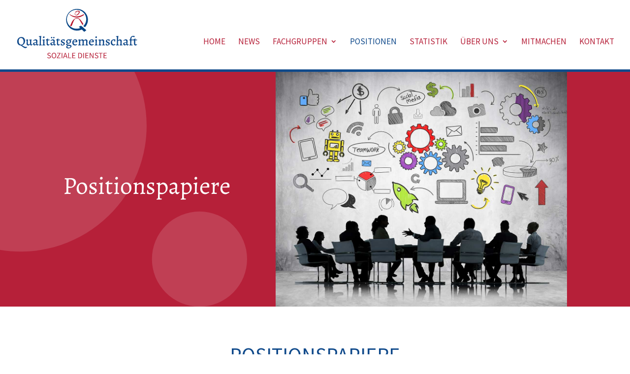

--- FILE ---
content_type: text/css
request_url: https://www.qsd-online.de/wp-content/themes/divi-child/css/custom.css?ver=1.0.0
body_size: -40
content:
/*  ==================================================================
	HIER KOMMEN DEINE AUSGELAGERTEN CSS BEFEHLE REIN =================
	==================================================================  */


--- FILE ---
content_type: text/css
request_url: https://www.qsd-online.de/wp-content/themes/divi-child/style.css?ver=4.21.0
body_size: 1392
content:
/*
 Theme Name: Divi-Mastermind-Child-Theme
 Theme URI: https://www.divimastermind.com/
 Description: Dies ist ein <b>ready-to-start</b> Child-Theme f&uuml;r Divi. Entwickelt und bereitgestellt von den Divi Masterminds. Dieses Theme beinhaltet alle notwendigen Dateien, um den schnellen und einfach Start zu erm&ouml;glichen.
 Author: Divi Mastermind - Benny Hozjan und Frank Oschatz
 Author URI: https://divimastermind.com/
 Template: Divi
 Version: 1.0.0
 Tag: divi, child-theme, rawbone, easy-to-use, mastermind, german-group, 
 License: GNU General Public License v2 or later
 License URI: http://www.gnu.org/licenses/gpl-2.0.html
*/

/*  ==================================================================
	STANDARD CSS =====================================================
	==================================================================  */

/* ANCHOR Allgemein */
#main-footer .container #footer-widgets {
  display: none;
}

:root {
  --rot: #b62039;
  --blau: #104a8b;
}

h1, h2, h3 {
  font-weight:400!important;
}

/* Allgemein ENDE */

/* ANCHOR Header */
img#logo {
  width:245px;
  height:105px;
}

#top-menu li {
  font-weight: 600;
}

.nav li ul {
  border-top:5px solid #104a8b!important;
}

.et_pb_menu .et_pb_menu__wrap {
  justify-content: flex-end;
}

#et-info-email,
#et-info-phone,
.et-cart-info span,
#et-secondary-nav > li > a {
  font-weight: 400 !important;
  font-size: 16px;
}

@media only screen and (min-width: 981px) {
  #et-top-navigation nav > ul > li > a,
  #et-top-navigation nav > ul > li > a {
    padding-bottom: 50px !important;
  }

  .et-fixed-header #et-top-navigation nav > ul > li > a,
  .et-fixed-header #et-top-navigation nav > ul > li > a {
    padding-bottom: 21px !important;
    
  }
}

.slider-section h2 {
  font-weight: 400;
}

@media (min-width: 1560px) {
  .et_pb_slide_image img {
    position: relative;
    left: -300px;
    top: 130px;
  }
}

@media (min-width: 980px) and (max-width: 1264px) {
  .et_pb_slider_0,
  .et_pb_slider_0 .et_pb_slide {
    height: 500px !important;
  }

  .slider-section h2 {
    font-size: 60px !important;
  }

  .slider-section .et_pb_column_1 {
    padding-top: 12% !important;
  }
}
/* Header ENDE */

/* ANCHOR Content */
.rot {
  color: var(--rot);
}

.liste ul li {
  margin-bottom: 20px;
}

.haken ul li {
  list-style-type: none;
  margin-left: 1em;
  list-style-position: outside;
  padding-left: 1em;
}

.haken ul li::before {
  content: "✓";
  font-size: 24px;
  color: green;
  margin-right: 10px;
  position: absolute;
  left: 1rem;
  margin-top: 3px;
}

.arrow ul li {
  list-style-type: none;
  margin-left: 1em;
  list-style-position: outside;
  padding-left: 1.6em;
}

.arrow ul li::before {
  content: "➜";
  font-size: 24px;
  color: var(--rot);
  margin-right: 10px;
  position: absolute;
  left: 1rem;
  margin-top: 3px;
}


.headline-striche h2::before,
.headline-striche h2::after {
  display: inline-block;
  content: "";
  border-top: 1px solid var(--rot);
  width: 4rem;
  margin: 0 1rem;
  transform: translateY(-.8rem);
}

@media (max-width:980px) {
  .headline-striche h2::before,
.headline-striche h2::after {
  display: inline-block;
  content: "";
  border-top: 1px solid var(--rot);
  width: 4rem;
  margin: 0 2rem;
  transform: translateY(-9px);
}
}

@media (max-width:530px) {
  .headline-striche h2::before,
.headline-striche h2::after {
  display: none;
}
}

.listen li {
  list-style-position: outside;
}

.listen ul, .listen ol {
  margin-left:30px;
}

/* ANCHOR Blog */
.et_pb_blog_grid_wrapper .et_pb_post  {
  height:300px;
  background-color: #f3f3f3;
}
/* Blog ENDE */

/* .haken ul li::before {
  content: url("/wp-content/uploads/2022/05/icon.png");
  padding-right: 10px;
} */

.positionspapiere .et_pb_blurb_description p {
  margin-bottom: 12px;
} 

/* Content ENDE */


/* ANCHOR Footer */
#footer-info a {
  font-weight: 400!important;
}
/* Footer ENDE */

--- FILE ---
content_type: text/css
request_url: https://www.qsd-online.de/wp-content/uploads/gfonts_local/gfonts_local.css?ver=6.9
body_size: 1053
content:
@font-face { font-family: "Alegreya";font-style: normal;font-weight: 500;font-display: swap;
						src: url("https://www.qsd-online.de/wp-content/uploads/gfonts_local/Alegreya/Alegreya_500.eot"); /* IE9 Compat Modes */
						src: url("https://www.qsd-online.de/wp-content/uploads/gfonts_local/Alegreya/Alegreya_500.eot?#iefix") format("embedded-opentype"), /* IE6-IE8 */
							 url("https://www.qsd-online.de/wp-content/uploads/gfonts_local/Alegreya/Alegreya_500.woff2") format("woff2"), /* Super Modern Browsers */
							 url("https://www.qsd-online.de/wp-content/uploads/gfonts_local/Alegreya/Alegreya_500.woff") format("woff"), /* Pretty Modern Browsers */
							 url("https://www.qsd-online.de/wp-content/uploads/gfonts_local/Alegreya/Alegreya_500.ttf")  format("truetype"), /* Safari, Android, iOS */
						 url("https://www.qsd-online.de/wp-content/uploads/gfonts_local/Alegreya/Alegreya_500.svg#svgFontName") format("svg"); /* Legacy iOS */ }
@font-face { font-family: "Alegreya";font-style: italic;font-weight: 500;font-display: swap;
						src: url("https://www.qsd-online.de/wp-content/uploads/gfonts_local/Alegreya/Alegreya_500italic.eot"); /* IE9 Compat Modes */
						src: url("https://www.qsd-online.de/wp-content/uploads/gfonts_local/Alegreya/Alegreya_500italic.eot?#iefix") format("embedded-opentype"), /* IE6-IE8 */
							 url("https://www.qsd-online.de/wp-content/uploads/gfonts_local/Alegreya/Alegreya_500italic.woff2") format("woff2"), /* Super Modern Browsers */
							 url("https://www.qsd-online.de/wp-content/uploads/gfonts_local/Alegreya/Alegreya_500italic.woff") format("woff"), /* Pretty Modern Browsers */
							 url("https://www.qsd-online.de/wp-content/uploads/gfonts_local/Alegreya/Alegreya_500italic.ttf")  format("truetype"), /* Safari, Android, iOS */
						 url("https://www.qsd-online.de/wp-content/uploads/gfonts_local/Alegreya/Alegreya_500italic.svg#svgFontName") format("svg"); /* Legacy iOS */ }
@font-face { font-family: "Alegreya";font-style: normal;font-weight: 600;font-display: swap;
						src: url("https://www.qsd-online.de/wp-content/uploads/gfonts_local/Alegreya/Alegreya_600.eot"); /* IE9 Compat Modes */
						src: url("https://www.qsd-online.de/wp-content/uploads/gfonts_local/Alegreya/Alegreya_600.eot?#iefix") format("embedded-opentype"), /* IE6-IE8 */
							 url("https://www.qsd-online.de/wp-content/uploads/gfonts_local/Alegreya/Alegreya_600.woff2") format("woff2"), /* Super Modern Browsers */
							 url("https://www.qsd-online.de/wp-content/uploads/gfonts_local/Alegreya/Alegreya_600.woff") format("woff"), /* Pretty Modern Browsers */
							 url("https://www.qsd-online.de/wp-content/uploads/gfonts_local/Alegreya/Alegreya_600.ttf")  format("truetype"), /* Safari, Android, iOS */
						 url("https://www.qsd-online.de/wp-content/uploads/gfonts_local/Alegreya/Alegreya_600.svg#svgFontName") format("svg"); /* Legacy iOS */ }
@font-face { font-family: "Alegreya";font-style: italic;font-weight: 600;font-display: swap;
						src: url("https://www.qsd-online.de/wp-content/uploads/gfonts_local/Alegreya/Alegreya_600italic.eot"); /* IE9 Compat Modes */
						src: url("https://www.qsd-online.de/wp-content/uploads/gfonts_local/Alegreya/Alegreya_600italic.eot?#iefix") format("embedded-opentype"), /* IE6-IE8 */
							 url("https://www.qsd-online.de/wp-content/uploads/gfonts_local/Alegreya/Alegreya_600italic.woff2") format("woff2"), /* Super Modern Browsers */
							 url("https://www.qsd-online.de/wp-content/uploads/gfonts_local/Alegreya/Alegreya_600italic.woff") format("woff"), /* Pretty Modern Browsers */
							 url("https://www.qsd-online.de/wp-content/uploads/gfonts_local/Alegreya/Alegreya_600italic.ttf")  format("truetype"), /* Safari, Android, iOS */
						 url("https://www.qsd-online.de/wp-content/uploads/gfonts_local/Alegreya/Alegreya_600italic.svg#svgFontName") format("svg"); /* Legacy iOS */ }
@font-face { font-family: "Alegreya";font-style: normal;font-weight: 700;font-display: swap;
						src: url("https://www.qsd-online.de/wp-content/uploads/gfonts_local/Alegreya/Alegreya_700.eot"); /* IE9 Compat Modes */
						src: url("https://www.qsd-online.de/wp-content/uploads/gfonts_local/Alegreya/Alegreya_700.eot?#iefix") format("embedded-opentype"), /* IE6-IE8 */
							 url("https://www.qsd-online.de/wp-content/uploads/gfonts_local/Alegreya/Alegreya_700.woff2") format("woff2"), /* Super Modern Browsers */
							 url("https://www.qsd-online.de/wp-content/uploads/gfonts_local/Alegreya/Alegreya_700.woff") format("woff"), /* Pretty Modern Browsers */
							 url("https://www.qsd-online.de/wp-content/uploads/gfonts_local/Alegreya/Alegreya_700.ttf")  format("truetype"), /* Safari, Android, iOS */
						 url("https://www.qsd-online.de/wp-content/uploads/gfonts_local/Alegreya/Alegreya_700.svg#svgFontName") format("svg"); /* Legacy iOS */ }
@font-face { font-family: "Alegreya";font-style: italic;font-weight: 700;font-display: swap;
						src: url("https://www.qsd-online.de/wp-content/uploads/gfonts_local/Alegreya/Alegreya_700italic.eot"); /* IE9 Compat Modes */
						src: url("https://www.qsd-online.de/wp-content/uploads/gfonts_local/Alegreya/Alegreya_700italic.eot?#iefix") format("embedded-opentype"), /* IE6-IE8 */
							 url("https://www.qsd-online.de/wp-content/uploads/gfonts_local/Alegreya/Alegreya_700italic.woff2") format("woff2"), /* Super Modern Browsers */
							 url("https://www.qsd-online.de/wp-content/uploads/gfonts_local/Alegreya/Alegreya_700italic.woff") format("woff"), /* Pretty Modern Browsers */
							 url("https://www.qsd-online.de/wp-content/uploads/gfonts_local/Alegreya/Alegreya_700italic.ttf")  format("truetype"), /* Safari, Android, iOS */
						 url("https://www.qsd-online.de/wp-content/uploads/gfonts_local/Alegreya/Alegreya_700italic.svg#svgFontName") format("svg"); /* Legacy iOS */ }
@font-face { font-family: "Alegreya";font-style: normal;font-weight: 800;font-display: swap;
						src: url("https://www.qsd-online.de/wp-content/uploads/gfonts_local/Alegreya/Alegreya_800.eot"); /* IE9 Compat Modes */
						src: url("https://www.qsd-online.de/wp-content/uploads/gfonts_local/Alegreya/Alegreya_800.eot?#iefix") format("embedded-opentype"), /* IE6-IE8 */
							 url("https://www.qsd-online.de/wp-content/uploads/gfonts_local/Alegreya/Alegreya_800.woff2") format("woff2"), /* Super Modern Browsers */
							 url("https://www.qsd-online.de/wp-content/uploads/gfonts_local/Alegreya/Alegreya_800.woff") format("woff"), /* Pretty Modern Browsers */
							 url("https://www.qsd-online.de/wp-content/uploads/gfonts_local/Alegreya/Alegreya_800.ttf")  format("truetype"), /* Safari, Android, iOS */
						 url("https://www.qsd-online.de/wp-content/uploads/gfonts_local/Alegreya/Alegreya_800.svg#svgFontName") format("svg"); /* Legacy iOS */ }
@font-face { font-family: "Alegreya";font-style: italic;font-weight: 800;font-display: swap;
						src: url("https://www.qsd-online.de/wp-content/uploads/gfonts_local/Alegreya/Alegreya_800italic.eot"); /* IE9 Compat Modes */
						src: url("https://www.qsd-online.de/wp-content/uploads/gfonts_local/Alegreya/Alegreya_800italic.eot?#iefix") format("embedded-opentype"), /* IE6-IE8 */
							 url("https://www.qsd-online.de/wp-content/uploads/gfonts_local/Alegreya/Alegreya_800italic.woff2") format("woff2"), /* Super Modern Browsers */
							 url("https://www.qsd-online.de/wp-content/uploads/gfonts_local/Alegreya/Alegreya_800italic.woff") format("woff"), /* Pretty Modern Browsers */
							 url("https://www.qsd-online.de/wp-content/uploads/gfonts_local/Alegreya/Alegreya_800italic.ttf")  format("truetype"), /* Safari, Android, iOS */
						 url("https://www.qsd-online.de/wp-content/uploads/gfonts_local/Alegreya/Alegreya_800italic.svg#svgFontName") format("svg"); /* Legacy iOS */ }
@font-face { font-family: "Alegreya";font-style: normal;font-weight: 900;font-display: swap;
						src: url("https://www.qsd-online.de/wp-content/uploads/gfonts_local/Alegreya/Alegreya_900.eot"); /* IE9 Compat Modes */
						src: url("https://www.qsd-online.de/wp-content/uploads/gfonts_local/Alegreya/Alegreya_900.eot?#iefix") format("embedded-opentype"), /* IE6-IE8 */
							 url("https://www.qsd-online.de/wp-content/uploads/gfonts_local/Alegreya/Alegreya_900.woff2") format("woff2"), /* Super Modern Browsers */
							 url("https://www.qsd-online.de/wp-content/uploads/gfonts_local/Alegreya/Alegreya_900.woff") format("woff"), /* Pretty Modern Browsers */
							 url("https://www.qsd-online.de/wp-content/uploads/gfonts_local/Alegreya/Alegreya_900.ttf")  format("truetype"), /* Safari, Android, iOS */
						 url("https://www.qsd-online.de/wp-content/uploads/gfonts_local/Alegreya/Alegreya_900.svg#svgFontName") format("svg"); /* Legacy iOS */ }
@font-face { font-family: "Alegreya";font-style: italic;font-weight: 900;font-display: swap;
						src: url("https://www.qsd-online.de/wp-content/uploads/gfonts_local/Alegreya/Alegreya_900italic.eot"); /* IE9 Compat Modes */
						src: url("https://www.qsd-online.de/wp-content/uploads/gfonts_local/Alegreya/Alegreya_900italic.eot?#iefix") format("embedded-opentype"), /* IE6-IE8 */
							 url("https://www.qsd-online.de/wp-content/uploads/gfonts_local/Alegreya/Alegreya_900italic.woff2") format("woff2"), /* Super Modern Browsers */
							 url("https://www.qsd-online.de/wp-content/uploads/gfonts_local/Alegreya/Alegreya_900italic.woff") format("woff"), /* Pretty Modern Browsers */
							 url("https://www.qsd-online.de/wp-content/uploads/gfonts_local/Alegreya/Alegreya_900italic.ttf")  format("truetype"), /* Safari, Android, iOS */
						 url("https://www.qsd-online.de/wp-content/uploads/gfonts_local/Alegreya/Alegreya_900italic.svg#svgFontName") format("svg"); /* Legacy iOS */ }
@font-face { font-family: "Alegreya";font-style: italic;font-weight: 400;font-display: swap;
						src: url("https://www.qsd-online.de/wp-content/uploads/gfonts_local/Alegreya/Alegreya_italic.eot"); /* IE9 Compat Modes */
						src: url("https://www.qsd-online.de/wp-content/uploads/gfonts_local/Alegreya/Alegreya_italic.eot?#iefix") format("embedded-opentype"), /* IE6-IE8 */
							 url("https://www.qsd-online.de/wp-content/uploads/gfonts_local/Alegreya/Alegreya_italic.woff2") format("woff2"), /* Super Modern Browsers */
							 url("https://www.qsd-online.de/wp-content/uploads/gfonts_local/Alegreya/Alegreya_italic.woff") format("woff"), /* Pretty Modern Browsers */
							 url("https://www.qsd-online.de/wp-content/uploads/gfonts_local/Alegreya/Alegreya_italic.ttf")  format("truetype"), /* Safari, Android, iOS */
						 url("https://www.qsd-online.de/wp-content/uploads/gfonts_local/Alegreya/Alegreya_italic.svg#svgFontName") format("svg"); /* Legacy iOS */ }
@font-face { font-family: "Alegreya";font-style: regular;font-weight: 400;font-display: swap;
						src: url("https://www.qsd-online.de/wp-content/uploads/gfonts_local/Alegreya/Alegreya_regular.eot"); /* IE9 Compat Modes */
						src: url("https://www.qsd-online.de/wp-content/uploads/gfonts_local/Alegreya/Alegreya_regular.eot?#iefix") format("embedded-opentype"), /* IE6-IE8 */
							 url("https://www.qsd-online.de/wp-content/uploads/gfonts_local/Alegreya/Alegreya_regular.woff2") format("woff2"), /* Super Modern Browsers */
							 url("https://www.qsd-online.de/wp-content/uploads/gfonts_local/Alegreya/Alegreya_regular.woff") format("woff"), /* Pretty Modern Browsers */
							 url("https://www.qsd-online.de/wp-content/uploads/gfonts_local/Alegreya/Alegreya_regular.ttf")  format("truetype"), /* Safari, Android, iOS */
						 url("https://www.qsd-online.de/wp-content/uploads/gfonts_local/Alegreya/Alegreya_regular.svg#svgFontName") format("svg"); /* Legacy iOS */ }
@font-face { font-family: "Source Sans Pro";font-style: normal;font-weight: 200;font-display: swap;
						src: url("https://www.qsd-online.de/wp-content/uploads/gfonts_local/Source_Sans_Pro/Source_Sans_Pro_200.eot"); /* IE9 Compat Modes */
						src: url("https://www.qsd-online.de/wp-content/uploads/gfonts_local/Source_Sans_Pro/Source_Sans_Pro_200.eot?#iefix") format("embedded-opentype"), /* IE6-IE8 */
							 url("https://www.qsd-online.de/wp-content/uploads/gfonts_local/Source_Sans_Pro/Source_Sans_Pro_200.woff2") format("woff2"), /* Super Modern Browsers */
							 url("https://www.qsd-online.de/wp-content/uploads/gfonts_local/Source_Sans_Pro/Source_Sans_Pro_200.woff") format("woff"), /* Pretty Modern Browsers */
							 url("https://www.qsd-online.de/wp-content/uploads/gfonts_local/Source_Sans_Pro/Source_Sans_Pro_200.ttf")  format("truetype"), /* Safari, Android, iOS */
						 url("https://www.qsd-online.de/wp-content/uploads/gfonts_local/Source_Sans_Pro/Source_Sans_Pro_200.svg#svgFontName") format("svg"); /* Legacy iOS */ }
@font-face { font-family: "Source Sans Pro";font-style: italic;font-weight: 200;font-display: swap;
						src: url("https://www.qsd-online.de/wp-content/uploads/gfonts_local/Source_Sans_Pro/Source_Sans_Pro_200italic.eot"); /* IE9 Compat Modes */
						src: url("https://www.qsd-online.de/wp-content/uploads/gfonts_local/Source_Sans_Pro/Source_Sans_Pro_200italic.eot?#iefix") format("embedded-opentype"), /* IE6-IE8 */
							 url("https://www.qsd-online.de/wp-content/uploads/gfonts_local/Source_Sans_Pro/Source_Sans_Pro_200italic.woff2") format("woff2"), /* Super Modern Browsers */
							 url("https://www.qsd-online.de/wp-content/uploads/gfonts_local/Source_Sans_Pro/Source_Sans_Pro_200italic.woff") format("woff"), /* Pretty Modern Browsers */
							 url("https://www.qsd-online.de/wp-content/uploads/gfonts_local/Source_Sans_Pro/Source_Sans_Pro_200italic.ttf")  format("truetype"), /* Safari, Android, iOS */
						 url("https://www.qsd-online.de/wp-content/uploads/gfonts_local/Source_Sans_Pro/Source_Sans_Pro_200italic.svg#svgFontName") format("svg"); /* Legacy iOS */ }
@font-face { font-family: "Source Sans Pro";font-style: normal;font-weight: 300;font-display: swap;
						src: url("https://www.qsd-online.de/wp-content/uploads/gfonts_local/Source_Sans_Pro/Source_Sans_Pro_300.eot"); /* IE9 Compat Modes */
						src: url("https://www.qsd-online.de/wp-content/uploads/gfonts_local/Source_Sans_Pro/Source_Sans_Pro_300.eot?#iefix") format("embedded-opentype"), /* IE6-IE8 */
							 url("https://www.qsd-online.de/wp-content/uploads/gfonts_local/Source_Sans_Pro/Source_Sans_Pro_300.woff2") format("woff2"), /* Super Modern Browsers */
							 url("https://www.qsd-online.de/wp-content/uploads/gfonts_local/Source_Sans_Pro/Source_Sans_Pro_300.woff") format("woff"), /* Pretty Modern Browsers */
							 url("https://www.qsd-online.de/wp-content/uploads/gfonts_local/Source_Sans_Pro/Source_Sans_Pro_300.ttf")  format("truetype"), /* Safari, Android, iOS */
						 url("https://www.qsd-online.de/wp-content/uploads/gfonts_local/Source_Sans_Pro/Source_Sans_Pro_300.svg#svgFontName") format("svg"); /* Legacy iOS */ }
@font-face { font-family: "Source Sans Pro";font-style: italic;font-weight: 300;font-display: swap;
						src: url("https://www.qsd-online.de/wp-content/uploads/gfonts_local/Source_Sans_Pro/Source_Sans_Pro_300italic.eot"); /* IE9 Compat Modes */
						src: url("https://www.qsd-online.de/wp-content/uploads/gfonts_local/Source_Sans_Pro/Source_Sans_Pro_300italic.eot?#iefix") format("embedded-opentype"), /* IE6-IE8 */
							 url("https://www.qsd-online.de/wp-content/uploads/gfonts_local/Source_Sans_Pro/Source_Sans_Pro_300italic.woff2") format("woff2"), /* Super Modern Browsers */
							 url("https://www.qsd-online.de/wp-content/uploads/gfonts_local/Source_Sans_Pro/Source_Sans_Pro_300italic.woff") format("woff"), /* Pretty Modern Browsers */
							 url("https://www.qsd-online.de/wp-content/uploads/gfonts_local/Source_Sans_Pro/Source_Sans_Pro_300italic.ttf")  format("truetype"), /* Safari, Android, iOS */
						 url("https://www.qsd-online.de/wp-content/uploads/gfonts_local/Source_Sans_Pro/Source_Sans_Pro_300italic.svg#svgFontName") format("svg"); /* Legacy iOS */ }
@font-face { font-family: "Source Sans Pro";font-style: normal;font-weight: 600;font-display: swap;
						src: url("https://www.qsd-online.de/wp-content/uploads/gfonts_local/Source_Sans_Pro/Source_Sans_Pro_600.eot"); /* IE9 Compat Modes */
						src: url("https://www.qsd-online.de/wp-content/uploads/gfonts_local/Source_Sans_Pro/Source_Sans_Pro_600.eot?#iefix") format("embedded-opentype"), /* IE6-IE8 */
							 url("https://www.qsd-online.de/wp-content/uploads/gfonts_local/Source_Sans_Pro/Source_Sans_Pro_600.woff2") format("woff2"), /* Super Modern Browsers */
							 url("https://www.qsd-online.de/wp-content/uploads/gfonts_local/Source_Sans_Pro/Source_Sans_Pro_600.woff") format("woff"), /* Pretty Modern Browsers */
							 url("https://www.qsd-online.de/wp-content/uploads/gfonts_local/Source_Sans_Pro/Source_Sans_Pro_600.ttf")  format("truetype"), /* Safari, Android, iOS */
						 url("https://www.qsd-online.de/wp-content/uploads/gfonts_local/Source_Sans_Pro/Source_Sans_Pro_600.svg#svgFontName") format("svg"); /* Legacy iOS */ }
@font-face { font-family: "Source Sans Pro";font-style: italic;font-weight: 600;font-display: swap;
						src: url("https://www.qsd-online.de/wp-content/uploads/gfonts_local/Source_Sans_Pro/Source_Sans_Pro_600italic.eot"); /* IE9 Compat Modes */
						src: url("https://www.qsd-online.de/wp-content/uploads/gfonts_local/Source_Sans_Pro/Source_Sans_Pro_600italic.eot?#iefix") format("embedded-opentype"), /* IE6-IE8 */
							 url("https://www.qsd-online.de/wp-content/uploads/gfonts_local/Source_Sans_Pro/Source_Sans_Pro_600italic.woff2") format("woff2"), /* Super Modern Browsers */
							 url("https://www.qsd-online.de/wp-content/uploads/gfonts_local/Source_Sans_Pro/Source_Sans_Pro_600italic.woff") format("woff"), /* Pretty Modern Browsers */
							 url("https://www.qsd-online.de/wp-content/uploads/gfonts_local/Source_Sans_Pro/Source_Sans_Pro_600italic.ttf")  format("truetype"), /* Safari, Android, iOS */
						 url("https://www.qsd-online.de/wp-content/uploads/gfonts_local/Source_Sans_Pro/Source_Sans_Pro_600italic.svg#svgFontName") format("svg"); /* Legacy iOS */ }
@font-face { font-family: "Source Sans Pro";font-style: normal;font-weight: 700;font-display: swap;
						src: url("https://www.qsd-online.de/wp-content/uploads/gfonts_local/Source_Sans_Pro/Source_Sans_Pro_700.eot"); /* IE9 Compat Modes */
						src: url("https://www.qsd-online.de/wp-content/uploads/gfonts_local/Source_Sans_Pro/Source_Sans_Pro_700.eot?#iefix") format("embedded-opentype"), /* IE6-IE8 */
							 url("https://www.qsd-online.de/wp-content/uploads/gfonts_local/Source_Sans_Pro/Source_Sans_Pro_700.woff2") format("woff2"), /* Super Modern Browsers */
							 url("https://www.qsd-online.de/wp-content/uploads/gfonts_local/Source_Sans_Pro/Source_Sans_Pro_700.woff") format("woff"), /* Pretty Modern Browsers */
							 url("https://www.qsd-online.de/wp-content/uploads/gfonts_local/Source_Sans_Pro/Source_Sans_Pro_700.ttf")  format("truetype"), /* Safari, Android, iOS */
						 url("https://www.qsd-online.de/wp-content/uploads/gfonts_local/Source_Sans_Pro/Source_Sans_Pro_700.svg#svgFontName") format("svg"); /* Legacy iOS */ }
@font-face { font-family: "Source Sans Pro";font-style: italic;font-weight: 700;font-display: swap;
						src: url("https://www.qsd-online.de/wp-content/uploads/gfonts_local/Source_Sans_Pro/Source_Sans_Pro_700italic.eot"); /* IE9 Compat Modes */
						src: url("https://www.qsd-online.de/wp-content/uploads/gfonts_local/Source_Sans_Pro/Source_Sans_Pro_700italic.eot?#iefix") format("embedded-opentype"), /* IE6-IE8 */
							 url("https://www.qsd-online.de/wp-content/uploads/gfonts_local/Source_Sans_Pro/Source_Sans_Pro_700italic.woff2") format("woff2"), /* Super Modern Browsers */
							 url("https://www.qsd-online.de/wp-content/uploads/gfonts_local/Source_Sans_Pro/Source_Sans_Pro_700italic.woff") format("woff"), /* Pretty Modern Browsers */
							 url("https://www.qsd-online.de/wp-content/uploads/gfonts_local/Source_Sans_Pro/Source_Sans_Pro_700italic.ttf")  format("truetype"), /* Safari, Android, iOS */
						 url("https://www.qsd-online.de/wp-content/uploads/gfonts_local/Source_Sans_Pro/Source_Sans_Pro_700italic.svg#svgFontName") format("svg"); /* Legacy iOS */ }
@font-face { font-family: "Source Sans Pro";font-style: normal;font-weight: 900;font-display: swap;
						src: url("https://www.qsd-online.de/wp-content/uploads/gfonts_local/Source_Sans_Pro/Source_Sans_Pro_900.eot"); /* IE9 Compat Modes */
						src: url("https://www.qsd-online.de/wp-content/uploads/gfonts_local/Source_Sans_Pro/Source_Sans_Pro_900.eot?#iefix") format("embedded-opentype"), /* IE6-IE8 */
							 url("https://www.qsd-online.de/wp-content/uploads/gfonts_local/Source_Sans_Pro/Source_Sans_Pro_900.woff2") format("woff2"), /* Super Modern Browsers */
							 url("https://www.qsd-online.de/wp-content/uploads/gfonts_local/Source_Sans_Pro/Source_Sans_Pro_900.woff") format("woff"), /* Pretty Modern Browsers */
							 url("https://www.qsd-online.de/wp-content/uploads/gfonts_local/Source_Sans_Pro/Source_Sans_Pro_900.ttf")  format("truetype"), /* Safari, Android, iOS */
						 url("https://www.qsd-online.de/wp-content/uploads/gfonts_local/Source_Sans_Pro/Source_Sans_Pro_900.svg#svgFontName") format("svg"); /* Legacy iOS */ }
@font-face { font-family: "Source Sans Pro";font-style: italic;font-weight: 900;font-display: swap;
						src: url("https://www.qsd-online.de/wp-content/uploads/gfonts_local/Source_Sans_Pro/Source_Sans_Pro_900italic.eot"); /* IE9 Compat Modes */
						src: url("https://www.qsd-online.de/wp-content/uploads/gfonts_local/Source_Sans_Pro/Source_Sans_Pro_900italic.eot?#iefix") format("embedded-opentype"), /* IE6-IE8 */
							 url("https://www.qsd-online.de/wp-content/uploads/gfonts_local/Source_Sans_Pro/Source_Sans_Pro_900italic.woff2") format("woff2"), /* Super Modern Browsers */
							 url("https://www.qsd-online.de/wp-content/uploads/gfonts_local/Source_Sans_Pro/Source_Sans_Pro_900italic.woff") format("woff"), /* Pretty Modern Browsers */
							 url("https://www.qsd-online.de/wp-content/uploads/gfonts_local/Source_Sans_Pro/Source_Sans_Pro_900italic.ttf")  format("truetype"), /* Safari, Android, iOS */
						 url("https://www.qsd-online.de/wp-content/uploads/gfonts_local/Source_Sans_Pro/Source_Sans_Pro_900italic.svg#svgFontName") format("svg"); /* Legacy iOS */ }
@font-face { font-family: "Source Sans Pro";font-style: italic;font-weight: 400;font-display: swap;
						src: url("https://www.qsd-online.de/wp-content/uploads/gfonts_local/Source_Sans_Pro/Source_Sans_Pro_italic.eot"); /* IE9 Compat Modes */
						src: url("https://www.qsd-online.de/wp-content/uploads/gfonts_local/Source_Sans_Pro/Source_Sans_Pro_italic.eot?#iefix") format("embedded-opentype"), /* IE6-IE8 */
							 url("https://www.qsd-online.de/wp-content/uploads/gfonts_local/Source_Sans_Pro/Source_Sans_Pro_italic.woff2") format("woff2"), /* Super Modern Browsers */
							 url("https://www.qsd-online.de/wp-content/uploads/gfonts_local/Source_Sans_Pro/Source_Sans_Pro_italic.woff") format("woff"), /* Pretty Modern Browsers */
							 url("https://www.qsd-online.de/wp-content/uploads/gfonts_local/Source_Sans_Pro/Source_Sans_Pro_italic.ttf")  format("truetype"), /* Safari, Android, iOS */
						 url("https://www.qsd-online.de/wp-content/uploads/gfonts_local/Source_Sans_Pro/Source_Sans_Pro_italic.svg#svgFontName") format("svg"); /* Legacy iOS */ }
@font-face { font-family: "Source Sans Pro";font-style: regular;font-weight: 400;font-display: swap;
						src: url("https://www.qsd-online.de/wp-content/uploads/gfonts_local/Source_Sans_Pro/Source_Sans_Pro_regular.eot"); /* IE9 Compat Modes */
						src: url("https://www.qsd-online.de/wp-content/uploads/gfonts_local/Source_Sans_Pro/Source_Sans_Pro_regular.eot?#iefix") format("embedded-opentype"), /* IE6-IE8 */
							 url("https://www.qsd-online.de/wp-content/uploads/gfonts_local/Source_Sans_Pro/Source_Sans_Pro_regular.woff2") format("woff2"), /* Super Modern Browsers */
							 url("https://www.qsd-online.de/wp-content/uploads/gfonts_local/Source_Sans_Pro/Source_Sans_Pro_regular.woff") format("woff"), /* Pretty Modern Browsers */
							 url("https://www.qsd-online.de/wp-content/uploads/gfonts_local/Source_Sans_Pro/Source_Sans_Pro_regular.ttf")  format("truetype"), /* Safari, Android, iOS */
						 url("https://www.qsd-online.de/wp-content/uploads/gfonts_local/Source_Sans_Pro/Source_Sans_Pro_regular.svg#svgFontName") format("svg"); /* Legacy iOS */ }


--- FILE ---
content_type: image/svg+xml
request_url: https://www.qsd-online.de/wp-content/uploads/2022/08/qsd-online-logo2.svg
body_size: 8953
content:
<?xml version="1.0" encoding="UTF-8"?><svg id="Ebene_1" xmlns="http://www.w3.org/2000/svg" viewBox="0 0 294.27 126.78"><defs><style>.cls-1{fill:#b62039;}.cls-2{isolation:isolate;}.cls-3{fill:#b7182e;}.cls-4{fill:#074584;}.cls-5{fill:#104a8b;}</style></defs><g class="cls-2"><path class="cls-5" d="M21.89,96.3c-.71,0-1.4-.08-2.07-.25-.67-.17-1.42-.48-2.26-.94-.84-.46-1.86-1.12-3.08-1.98s-2.73-1.99-4.55-3.39c-1.78,0-3.33-.4-4.65-1.21-1.32-.81-2.34-1.95-3.08-3.42s-1.1-3.2-1.1-5.17c0-1.59,.25-3.06,.75-4.4s1.22-2.51,2.15-3.5c.93-.99,2.03-1.76,3.28-2.31,1.26-.54,2.63-.82,4.11-.82,1.84,0,3.43,.4,4.77,1.21,1.34,.81,2.38,1.94,3.12,3.39,.74,1.46,1.11,3.17,1.11,5.13,0,1.7-.3,3.25-.91,4.66-.61,1.41-1.44,2.63-2.51,3.64-1.07,1.02-2.3,1.74-3.71,2.18v.22c1.34,.92,2.54,1.66,3.61,2.23s2.05,.98,2.95,1.26c.9,.27,1.75,.41,2.54,.41,.73,0,1.59-.1,2.57-.31l.19,.13,.25,.91c-.4,.31-.74,.58-1.04,.82-.29,.23-.6,.46-.93,.69-.32,.23-.62,.42-.9,.58s-.49,.24-.66,.24Zm-11.05-8.63c1.19,0,2.22-.31,3.09-.93,.87-.62,1.55-1.49,2.04-2.62,.49-1.13,.74-2.46,.74-3.99,0-1.84-.26-3.42-.78-4.73-.52-1.31-1.25-2.32-2.18-3.03-.93-.71-2.04-1.07-3.31-1.07-1.15,0-2.16,.31-3.01,.93-.86,.62-1.52,1.49-1.99,2.61-.47,1.12-.71,2.44-.71,3.97,0,1.82,.25,3.39,.75,4.71,.5,1.32,1.21,2.34,2.14,3.06,.92,.72,2,1.08,3.23,1.08Z"/><path class="cls-5" d="M24.24,78.62c0-.54-.09-.95-.27-1.22-.18-.27-.46-.41-.83-.41-.19,0-.46,.03-.82,.09l.16-1.44c.57-.08,1.14-.18,1.73-.3,.59-.12,1.13-.23,1.63-.33s1.07-.22,1.7-.35l.22,.44c-.1,.27-.2,.72-.3,1.35s-.18,1.37-.27,2.23c-.08,.86-.15,1.76-.19,2.72-.04,.95-.06,1.9-.06,2.84,0,1.88,.75,2.83,2.26,2.83,.61,0,1.19-.17,1.76-.52,.57-.34,1.09-.67,1.57-.99v-6.91c0-.63-.1-1.06-.31-1.29-.21-.23-.61-.34-1.19-.34-.06,0-.27,.01-.63,.03l.16-1.44c.63-.08,1.25-.18,1.87-.28,.62-.1,1.18-.2,1.7-.3,.51-.09,1.09-.2,1.74-.33l.22,.44c-.13,.31-.25,.99-.36,2.04-.12,1.05-.21,2.32-.28,3.82-.07,1.5-.11,3.06-.11,4.69,0,.44,.11,.78,.33,1.02,.22,.24,.51,.36,.86,.36,.31,0,.6-.06,.85-.17,.25-.12,.54-.29,.88-.52l.47,.57c-.38,.54-.72,1-1.02,1.35-.3,.36-.63,.67-.97,.96-.35,.28-.67,.45-.99,.49-1.8,0-2.79-.83-2.98-2.48l-.19-.09c-.92,.75-1.75,1.37-2.48,1.85-.73,.48-1.24,.72-1.51,.72-1.44,0-2.55-.33-3.33-.97s-1.16-1.59-1.16-2.83l.16-7.32Z"/><path class="cls-5" d="M50.52,89.74c-.88,0-1.57-.21-2.07-.63-.5-.42-.8-1.04-.88-1.85l-.19-.06c-.46,.46-.92,.88-1.37,1.24-.45,.37-.85,.66-1.21,.86-.36,.21-.65,.31-.88,.31-.8,0-1.51-.18-2.14-.55-.63-.37-1.12-.86-1.48-1.49-.36-.63-.53-1.34-.53-2.13,0-.63,.16-1.18,.47-1.65,.31-.47,.73-.78,1.26-.93l6-1.54,.03-1.1c0-.96-.24-1.72-.71-2.28-.47-.55-1.15-.83-2.03-.83-.59,0-1.21,.14-1.87,.42-.66,.28-1.28,.65-1.87,1.12l-.19-.13-.47-1.57c.59-.33,1.23-.68,1.95-1.04,.71-.36,1.39-.65,2.03-.89,.64-.24,1.12-.36,1.46-.36,1.05,0,1.92,.17,2.62,.52,.7,.34,1.23,.83,1.59,1.44s.53,1.34,.53,2.18c0,.27-.03,.7-.09,1.29-.06,.59-.14,1.24-.22,1.95-.08,.71-.15,1.4-.2,2.06-.05,.66-.08,1.19-.08,1.59,0,.44,.11,.78,.33,1.02,.22,.24,.52,.36,.89,.36,.31,0,.63-.08,.96-.24,.32-.16,.57-.31,.74-.46l.47,.6c-.19,.31-.44,.67-.74,1.05-.3,.39-.64,.74-1,1.05-.37,.31-.74,.53-1.11,.66Zm-5.78-2.64c.36,0,.77-.12,1.26-.36,.48-.24,.92-.54,1.32-.89l.13-3.08-3.86,1.1c-.54,.17-.82,.57-.82,1.19,0,.57,.18,1.05,.55,1.44s.84,.6,1.43,.6Z"/><path class="cls-5" d="M54.26,89.71l.19-1.6c.54-.13,.93-.31,1.16-.55,.23-.24,.37-.55,.42-.94,.05-.39,.08-.88,.08-1.49v-15.01c0-.54-.05-.94-.14-1.18-.09-.24-.28-.39-.56-.46s-.7-.07-1.24-.03l-.13-.09,.16-1.35c.9-.1,1.81-.24,2.72-.39,.91-.16,1.82-.34,2.72-.55l.19,.5c-.08,.21-.17,.71-.27,1.49-.09,.79-.18,1.81-.25,3.06-.07,1.26-.14,2.68-.2,4.29s-.11,3.32-.14,5.15c-.03,1.83-.05,3.71-.05,5.64,0,.56,.08,.97,.24,1.22,.16,.25,.42,.38,.8,.38l1.07-.06,.06,.16-.28,1.57c-.44-.02-.96-.04-1.57-.06-.61-.02-1.13-.03-1.57-.03-.4,0-.91,.03-1.52,.09-.62,.06-1.24,.15-1.87,.25Z"/><path class="cls-5" d="M62.83,88.14c.63-.15,1.08-.38,1.35-.71,.27-.33,.41-.76,.41-1.3v-7.44c0-.61-.09-1.05-.28-1.32-.19-.27-.5-.41-.94-.41-.15,0-.4,.04-.75,.13l.13-1.44c.63-.1,1.25-.21,1.85-.31,.61-.1,1.16-.21,1.66-.31s1.06-.22,1.66-.35l.22,.44c-.1,.21-.2,.66-.3,1.35s-.17,1.54-.24,2.56c-.06,1.02-.11,2.14-.14,3.36s-.05,2.5-.05,3.82c0,.54,.08,.94,.24,1.19,.16,.25,.42,.38,.8,.38,.17,0,.5-.02,1-.06l.06,.16-.28,1.6c-.4-.02-.75-.04-1.07-.05s-.65-.02-1-.03-.69-.02-1-.02c-.48,0-.99,.03-1.54,.09-.54,.06-1.2,.16-1.98,.28l.19-1.6Zm2.95-16.7c-.61,0-1.06-.19-1.37-.57-.3-.38-.46-.82-.46-1.32,0-.61,.2-1.12,.6-1.54,.4-.42,.91-.63,1.54-.63,.59,0,1.04,.18,1.35,.55s.47,.81,.47,1.33c0,.61-.19,1.12-.58,1.54-.39,.42-.91,.63-1.55,.63Z"/><path class="cls-5" d="M76.99,89.74c-1.44,0-2.49-.3-3.12-.9-.64-.6-.96-1.57-.96-2.94v-7.41c0-.59-.12-.99-.36-1.22-.24-.23-.71-.36-1.4-.38l-.19-.22,.16-1.19c.59-.29,1.15-.61,1.7-.96,.54-.35,1.03-.68,1.46-1,.43-.32,.88-.7,1.37-1.12l.75,.31c-.13,.88-.23,1.73-.31,2.54l4.21-.09,.13,.09-.31,1.88-4.15-.09c-.06,.94-.12,2.03-.16,3.27-.04,1.24-.06,2.61-.06,4.11,0,.98,.17,1.69,.52,2.12,.35,.43,.93,.64,1.74,.64,.48,0,1.15-.18,2.01-.53l.35,.91c-.52,.44-.98,.8-1.37,1.08-.39,.28-.76,.53-1.13,.75-.37,.22-.65,.33-.86,.33Z"/><path class="cls-5" d="M92.75,89.74c-.88,0-1.57-.21-2.07-.63-.5-.42-.8-1.04-.88-1.85l-.19-.06c-.46,.46-.92,.88-1.37,1.24-.45,.37-.85,.66-1.21,.86-.36,.21-.65,.31-.88,.31-.8,0-1.51-.18-2.14-.55-.63-.37-1.12-.86-1.48-1.49-.36-.63-.53-1.34-.53-2.13,0-.63,.16-1.18,.47-1.65,.31-.47,.73-.78,1.26-.93l6-1.54,.03-1.1c0-.96-.24-1.72-.71-2.28-.47-.55-1.15-.83-2.03-.83-.59,0-1.21,.14-1.87,.42-.66,.28-1.28,.65-1.87,1.12l-.19-.13-.47-1.57c.59-.33,1.23-.68,1.95-1.04,.71-.36,1.39-.65,2.03-.89,.64-.24,1.12-.36,1.46-.36,1.05,0,1.92,.17,2.62,.52,.7,.34,1.23,.83,1.59,1.44s.53,1.34,.53,2.18c0,.27-.03,.7-.09,1.29-.06,.59-.14,1.24-.22,1.95-.08,.71-.15,1.4-.2,2.06-.05,.66-.08,1.19-.08,1.59,0,.44,.11,.78,.33,1.02,.22,.24,.52,.36,.89,.36,.31,0,.63-.08,.96-.24,.32-.16,.57-.31,.74-.46l.47,.6c-.19,.31-.44,.67-.74,1.05-.3,.39-.64,.74-1,1.05-.37,.31-.74,.53-1.11,.66Zm-7.72-17.62c-.5,0-.88-.16-1.15-.47-.26-.31-.39-.68-.39-1.1,0-.5,.16-.93,.49-1.29,.32-.36,.76-.53,1.3-.53,.5,0,.88,.15,1.15,.46,.26,.3,.39,.69,.39,1.15,0,.5-.17,.93-.5,1.27-.34,.35-.76,.52-1.29,.52Zm1.95,14.98c.36,0,.77-.12,1.26-.36,.48-.24,.92-.54,1.32-.89l.13-3.08-3.86,1.1c-.54,.17-.82,.57-.82,1.19,0,.57,.18,1.05,.55,1.44s.84,.6,1.43,.6Zm3.42-14.98c-.5,0-.88-.16-1.15-.47s-.39-.68-.39-1.1c0-.5,.17-.93,.5-1.29,.33-.36,.76-.53,1.29-.53s.88,.15,1.15,.46c.26,.3,.39,.69,.39,1.15,0,.5-.16,.93-.49,1.27-.32,.35-.76,.52-1.3,.52Z"/><path class="cls-5" d="M102.2,89.74c-1.44,0-2.49-.3-3.12-.9-.64-.6-.96-1.57-.96-2.94v-7.41c0-.59-.12-.99-.36-1.22-.24-.23-.71-.36-1.4-.38l-.19-.22,.16-1.19c.59-.29,1.15-.61,1.7-.96,.54-.35,1.03-.68,1.46-1,.43-.32,.88-.7,1.37-1.12l.75,.31c-.13,.88-.23,1.73-.31,2.54l4.21-.09,.13,.09-.31,1.88-4.15-.09c-.06,.94-.12,2.03-.16,3.27-.04,1.24-.06,2.61-.06,4.11,0,.98,.17,1.69,.52,2.12,.35,.43,.93,.64,1.74,.64,.48,0,1.15-.18,2.01-.53l.35,.91c-.52,.44-.98,.8-1.37,1.08-.39,.28-.76,.53-1.13,.75-.37,.22-.65,.33-.86,.33Z"/><path class="cls-5" d="M111.47,89.74c-.77,0-1.46-.06-2.06-.19s-1.22-.31-1.87-.57l-.13-.25c.04-.27,.09-.66,.14-1.18,.05-.51,.1-1.05,.16-1.62,.05-.56,.08-1.03,.08-1.38l1.38-.16c.02,1.24,.26,2.12,.72,2.67,.46,.54,1.2,.82,2.23,.82,.69,0,1.28-.16,1.76-.47,.48-.31,.72-.7,.72-1.16,0-.31-.09-.61-.28-.88-.19-.27-.53-.57-1.02-.9-.49-.32-1.2-.71-2.12-1.15-1.21-.61-2.1-1.24-2.65-1.88-.55-.65-.83-1.37-.83-2.17,0-.9,.26-1.7,.79-2.39,.52-.69,1.25-1.23,2.18-1.63,.93-.4,1.97-.6,3.12-.6,.94,0,2.05,.18,3.33,.53l.09,.22c-.15,.75-.27,1.42-.36,2.01s-.17,1.22-.24,1.92l-1.44,.13c.04-.38,.06-.63,.06-.75,0-.75-.19-1.3-.58-1.65s-.99-.52-1.81-.52c-.65,0-1.19,.15-1.63,.46-.44,.3-.66,.67-.66,1.11,0,.46,.19,.88,.58,1.27,.39,.39,1.02,.81,1.9,1.27,1.17,.56,2.08,1.08,2.73,1.55s1.1,.94,1.37,1.4c.26,.46,.39,.97,.39,1.54,0,.84-.27,1.61-.82,2.31s-1.28,1.26-2.2,1.66c-.92,.41-1.94,.61-3.05,.61Z"/><path class="cls-5" d="M125.66,96.96c-1.05,0-1.95-.17-2.72-.52-.76-.35-1.36-.84-1.77-1.49-.42-.65-.63-1.4-.63-2.26,.27-.33,.69-.74,1.26-1.21,.56-.47,1.18-.94,1.85-1.4v-.19c-1.05-.19-1.85-.55-2.42-1.08-.56-.53-.87-1.22-.91-2.06,.38-.38,.78-.74,1.21-1.08,.43-.35,.9-.67,1.4-.99v-.5l1.85,.56c-.57,.31-.97,.6-1.22,.85-.25,.25-.38,.5-.38,.75,0,.4,.26,.69,.77,.88,.51,.19,1.16,.32,1.95,.41,.79,.08,1.63,.18,2.53,.28,.9,.1,1.75,.27,2.54,.5,.8,.23,1.44,.57,1.95,1,.5,.44,.75,1.06,.75,1.85,0,.71-.22,1.41-.66,2.09-.44,.68-1.04,1.29-1.81,1.84-.76,.54-1.62,.97-2.57,1.29-.95,.31-1.94,.47-2.97,.47Zm.5-11.65c-1.11,0-2.08-.2-2.92-.61-.84-.41-1.49-.98-1.96-1.73-.47-.74-.71-1.6-.71-2.56,0-1.09,.27-2.06,.82-2.92,.54-.86,1.28-1.55,2.21-2.07s1.96-.79,3.09-.79c.63,0,1.2,.06,1.73,.17,.52,.12,1,.17,1.44,.17,.42-.04,1.02-.15,1.79-.33,.77-.18,1.63-.4,2.57-.67l.13,.16-.38,2.04c-.42,.06-.86,.11-1.33,.14-.47,.03-.86,.07-1.18,.11l-.13,.16c.84,.9,1.26,1.96,1.26,3.17,0,1.05-.29,1.99-.86,2.83-.58,.84-1.35,1.5-2.31,1.99s-2.05,.74-3.27,.74Zm.63-1.7c.88,0,1.56-.28,2.04-.85,.48-.57,.72-1.36,.72-2.39,0-1.15-.29-2.07-.86-2.76-.58-.69-1.35-1.04-2.31-1.04-.88,0-1.56,.29-2.04,.86-.48,.58-.72,1.39-.72,2.43,0,1.13,.29,2.04,.86,2.72,.58,.68,1.34,1.02,2.31,1.02Zm0,11.46c.75,0,1.44-.13,2.07-.38s1.14-.59,1.52-1c.39-.42,.58-.88,.58-1.38,0-.38-.14-.68-.42-.91-.28-.23-.83-.43-1.65-.61s-2.02-.37-3.61-.58c-.52,.4-.92,.83-1.19,1.3-.27,.47-.41,.94-.41,1.4,0,.65,.28,1.17,.83,1.57s1.31,.6,2.28,.6Z"/><path class="cls-5" d="M142.46,89.74c-1.38,0-2.59-.29-3.61-.88-1.03-.59-1.82-1.41-2.39-2.46-.57-1.06-.85-2.3-.85-3.72,0-1.11,.19-2.15,.56-3.11s.9-1.81,1.55-2.54c.66-.73,1.42-1.31,2.28-1.73,.86-.42,1.78-.63,2.76-.63,3.31,0,4.96,1.63,4.96,4.9,0,.29-.03,.6-.08,.91-.05,.31-.1,.56-.14,.75l-.38,.35h-8.42c0,1.67,.33,2.99,1,3.96,.67,.96,1.62,1.51,2.84,1.63,1.22,.13,2.66-.19,4.32-.94l.19,.09,.44,1.19c-.44,.31-.96,.64-1.55,.99-.6,.34-1.2,.64-1.82,.88-.62,.24-1.18,.36-1.68,.36Zm-3.67-9.58l5.06-.25c.27-.04,.46-.11,.55-.2,.09-.09,.14-.29,.14-.58,0-.82-.2-1.43-.6-1.85-.4-.42-.97-.63-1.73-.63-.9,0-1.66,.31-2.28,.93-.62,.62-1,1.48-1.15,2.59Z"/><path class="cls-5" d="M159.01,88.1c.56-.15,.97-.37,1.22-.67,.25-.3,.39-.72,.41-1.24l.09-5.87c0-.98-.2-1.73-.6-2.25-.4-.51-.98-.77-1.76-.77-.42,0-.85,.09-1.3,.27-.45,.18-.85,.38-1.21,.6s-.64,.41-.85,.58c-.02,.54-.05,1.18-.08,1.92-.03,.73-.06,1.46-.09,2.2-.03,.73-.06,1.4-.08,1.99s-.03,1.03-.03,1.3c0,.59,.08,1,.24,1.24,.16,.24,.42,.36,.8,.36,.17,0,.49-.02,.97-.06l.09,.12-.31,1.63c-.69-.04-1.27-.07-1.74-.08-.47-.01-.91-.02-1.3-.02-.48,0-.98,0-1.51,.02-.52,.01-1.15,.04-1.88,.08l.22-1.6c.61-.06,1.03-.21,1.27-.46,.24-.24,.36-.65,.36-1.24v-7.22c0-.71-.12-1.2-.35-1.48-.23-.27-.63-.41-1.19-.41h-.38l-.09-.16,.13-1.29c.82-.15,1.61-.29,2.37-.42,.76-.14,1.64-.32,2.62-.55l.25,.28c-.21,.86-.34,1.56-.38,2.1l.09,.09c.21-.15,.51-.36,.91-.64,.4-.28,.82-.57,1.26-.85s.86-.51,1.26-.69c.4-.18,.72-.27,.97-.27,1.07,0,1.97,.22,2.7,.66,.73,.44,1.23,1.07,1.51,1.88,.17-.15,.44-.36,.82-.64,.38-.28,.8-.56,1.27-.85,.47-.28,.92-.53,1.35-.74s.78-.31,1.05-.31c1.38,0,2.48,.36,3.28,1.08,.81,.72,1.21,1.71,1.21,2.97,0,.29-.03,.76-.08,1.4-.05,.64-.12,1.34-.19,2.12-.07,.77-.13,1.51-.17,2.21s-.06,1.26-.06,1.68c0,.61,.08,1.04,.25,1.29,.17,.25,.44,.38,.82,.38,.19,0,.53-.02,1.04-.06l.06,.13-.31,1.6c-.42-.02-.79-.04-1.11-.05-.32-.01-.66-.02-1-.03s-.67-.02-.99-.02-.65,.01-1.02,.03-.72,.04-1.05,.06c-.33,.02-.72,.04-1.16,.06l.19-1.57c.54-.08,.93-.26,1.16-.52,.23-.26,.36-.68,.38-1.24l.09-5.87c0-.98-.2-1.73-.6-2.25-.4-.51-.98-.77-1.76-.77-.42,0-.84,.08-1.27,.24-.43,.16-.82,.35-1.18,.57-.36,.22-.64,.41-.85,.58l-.38,7.44c0,.59,.08,1.01,.24,1.27,.16,.26,.42,.39,.8,.39,.19,0,.52-.02,1-.06l.06,.13-.28,1.6c-.4-.02-.75-.04-1.07-.05s-.64-.02-.99-.03c-.35-.01-.66-.02-.96-.02-.31,0-.66,.02-1.05,.05-.39,.03-.75,.07-1.1,.11-.35,.04-.75,.09-1.21,.16l.16-1.57Z"/><path class="cls-5" d="M182.93,89.74c-1.38,0-2.59-.29-3.61-.88-1.03-.59-1.82-1.41-2.39-2.46-.57-1.06-.85-2.3-.85-3.72,0-1.11,.19-2.15,.56-3.11s.9-1.81,1.55-2.54c.66-.73,1.42-1.31,2.28-1.73,.86-.42,1.78-.63,2.76-.63,3.31,0,4.96,1.63,4.96,4.9,0,.29-.03,.6-.08,.91-.05,.31-.1,.56-.14,.75l-.38,.35h-8.42c0,1.67,.33,2.99,1,3.96,.67,.96,1.62,1.51,2.84,1.63,1.22,.13,2.66-.19,4.32-.94l.19,.09,.44,1.19c-.44,.31-.96,.64-1.55,.99-.6,.34-1.2,.64-1.82,.88-.62,.24-1.18,.36-1.68,.36Zm-3.67-9.58l5.06-.25c.27-.04,.46-.11,.55-.2,.09-.09,.14-.29,.14-.58,0-.82-.2-1.43-.6-1.85-.4-.42-.97-.63-1.73-.63-.9,0-1.66,.31-2.28,.93-.62,.62-1,1.48-1.15,2.59Z"/><path class="cls-5" d="M190.69,88.14c.63-.15,1.08-.38,1.35-.71,.27-.33,.41-.76,.41-1.3v-7.44c0-.61-.09-1.05-.28-1.32-.19-.27-.5-.41-.94-.41-.15,0-.4,.04-.75,.13l.13-1.44c.63-.1,1.25-.21,1.85-.31,.61-.1,1.16-.21,1.66-.31s1.06-.22,1.66-.35l.22,.44c-.1,.21-.2,.66-.3,1.35s-.17,1.54-.24,2.56c-.06,1.02-.11,2.14-.14,3.36s-.05,2.5-.05,3.82c0,.54,.08,.94,.24,1.19,.16,.25,.42,.38,.8,.38,.17,0,.5-.02,1-.06l.06,.16-.28,1.6c-.4-.02-.75-.04-1.07-.05s-.65-.02-1-.03-.69-.02-1-.02c-.48,0-.99,.03-1.54,.09-.54,.06-1.2,.16-1.98,.28l.19-1.6Zm2.95-16.7c-.61,0-1.06-.19-1.37-.57-.3-.38-.46-.82-.46-1.32,0-.61,.2-1.12,.6-1.54,.4-.42,.91-.63,1.54-.63,.59,0,1.04,.18,1.35,.55s.47,.81,.47,1.33c0,.61-.19,1.12-.58,1.54-.39,.42-.91,.63-1.55,.63Z"/><path class="cls-5" d="M208.55,88.1c.57-.15,.97-.37,1.22-.67,.25-.3,.38-.72,.38-1.24l.13-5.87c0-.98-.2-1.73-.6-2.25s-.98-.77-1.76-.77c-.44,0-.88,.09-1.33,.27-.45,.18-.85,.38-1.21,.6s-.63,.4-.82,.55c-.02,.57-.05,1.21-.08,1.95-.03,.73-.07,1.46-.11,2.2-.04,.73-.07,1.4-.09,1.99-.02,.6-.03,1.03-.03,1.3,0,.59,.08,1,.25,1.24,.17,.24,.44,.36,.82,.36,.17,0,.49-.02,.97-.06l.06,.12-.28,1.63c-.69-.04-1.27-.07-1.74-.08-.47-.01-.92-.02-1.33-.02-.48,0-.98,.02-1.51,.05-.52,.03-1.15,.08-1.88,.14l.22-1.6c.61-.08,1.03-.26,1.27-.52,.24-.26,.36-.69,.36-1.27v-7.22c0-.71-.11-1.2-.33-1.48-.22-.27-.61-.41-1.18-.41h-.38l-.13-.16,.13-1.29c.84-.15,1.64-.29,2.4-.42s1.64-.32,2.62-.55l.22,.28c-.19,.86-.3,1.56-.35,2.1l.09,.12c.21-.17,.51-.39,.91-.67,.4-.28,.82-.56,1.26-.83,.44-.27,.86-.5,1.26-.69,.4-.19,.71-.28,.94-.28,1.4,0,2.5,.36,3.3,1.08,.79,.72,1.19,1.71,1.19,2.97,0,.29-.03,.76-.08,1.4-.05,.64-.11,1.34-.17,2.12-.06,.77-.12,1.51-.17,2.21-.05,.7-.08,1.26-.08,1.68,0,.59,.08,1.01,.25,1.27,.17,.26,.44,.39,.82,.39,.17,0,.51-.02,1.04-.06l.06,.13-.28,1.6c-.4-.02-.76-.04-1.08-.05-.33-.01-.66-.02-1-.03s-.66-.02-.96-.02c-.34,0-.69,.02-1.07,.05s-.74,.07-1.1,.11c-.36,.04-.75,.09-1.19,.16l.16-1.57Z"/><path class="cls-5" d="M221.11,89.74c-.77,0-1.46-.06-2.06-.19s-1.22-.31-1.87-.57l-.13-.25c.04-.27,.09-.66,.14-1.18,.05-.51,.1-1.05,.16-1.62,.05-.56,.08-1.03,.08-1.38l1.38-.16c.02,1.24,.26,2.12,.72,2.67,.46,.54,1.2,.82,2.23,.82,.69,0,1.28-.16,1.76-.47,.48-.31,.72-.7,.72-1.16,0-.31-.09-.61-.28-.88-.19-.27-.53-.57-1.02-.9-.49-.32-1.2-.71-2.12-1.15-1.21-.61-2.1-1.24-2.65-1.88-.55-.65-.83-1.37-.83-2.17,0-.9,.26-1.7,.79-2.39,.52-.69,1.25-1.23,2.18-1.63,.93-.4,1.97-.6,3.12-.6,.94,0,2.05,.18,3.33,.53l.09,.22c-.15,.75-.27,1.42-.36,2.01-.09,.59-.17,1.22-.24,1.92l-1.44,.13c.04-.38,.06-.63,.06-.75,0-.75-.19-1.3-.58-1.65-.39-.35-.99-.52-1.81-.52-.65,0-1.19,.15-1.63,.46s-.66,.67-.66,1.11c0,.46,.19,.88,.58,1.27s1.02,.81,1.9,1.27c1.17,.56,2.08,1.08,2.73,1.55,.65,.47,1.1,.94,1.37,1.4,.26,.46,.39,.97,.39,1.54,0,.84-.27,1.61-.82,2.31-.54,.7-1.28,1.26-2.2,1.66-.92,.41-1.94,.61-3.05,.61Z"/><path class="cls-5" d="M236.19,89.74c-1.36,0-2.54-.29-3.55-.88-1-.59-1.78-1.4-2.34-2.45s-.83-2.29-.83-3.74c0-1.53,.32-2.89,.97-4.1,.65-1.2,1.53-2.16,2.65-2.86,1.12-.7,2.39-1.05,3.82-1.05,.71,0,1.36,.05,1.93,.14,.58,.09,1.2,.26,1.87,.49l.12,.22c-.19,.82-.33,1.57-.44,2.26-.1,.69-.19,1.47-.25,2.32l-1.6,.09v-1c0-.75-.21-1.34-.63-1.77s-.98-.64-1.7-.64c-1.13,0-2,.41-2.61,1.24-.61,.83-.91,2-.91,3.53,0,1.78,.34,3.17,1.04,4.16,.69,.99,1.65,1.49,2.89,1.49,.56,0,1.11-.09,1.65-.27,.53-.18,1.12-.42,1.77-.74l.22,.09,.44,1.26c-.61,.44-1.15,.81-1.62,1.1-.47,.29-.97,.55-1.49,.77s-.99,.33-1.41,.33Z"/><path class="cls-5" d="M242.81,87.85c.59-.06,.99-.21,1.22-.46,.23-.24,.34-.65,.34-1.24v-16.04c0-.61-.09-1.04-.28-1.3-.19-.26-.51-.39-.97-.39h-.66l-.16-.13,.16-1.29c.54-.06,1.15-.15,1.81-.27,.66-.11,1.31-.23,1.96-.35,.65-.12,1.2-.23,1.67-.33l.19,.5c-.11,.15-.21,.69-.31,1.62-.11,.93-.19,2.17-.27,3.72-.07,1.55-.14,3.32-.2,5.31,.21-.19,.51-.42,.89-.71,.39-.28,.81-.57,1.26-.85s.88-.52,1.3-.71c.42-.19,.75-.28,1-.28,1.42,0,2.53,.35,3.31,1.05,.78,.7,1.18,1.7,1.18,3,0,.29-.03,.76-.08,1.4-.05,.64-.12,1.34-.19,2.12s-.14,1.51-.19,2.21c-.05,.7-.08,1.26-.08,1.68,0,.59,.08,1.01,.24,1.27,.16,.26,.42,.39,.8,.39,.12,0,.29,0,.5-.02,.21,0,.39-.03,.53-.05l.06,.13-.25,1.6c-.4-.02-.91-.04-1.52-.06-.62-.02-1.14-.03-1.55-.03-.25,0-.57,.02-.94,.05-.38,.03-.77,.07-1.19,.11-.42,.04-.83,.09-1.22,.16l.16-1.57c.59-.15,1-.37,1.26-.67,.25-.3,.38-.72,.38-1.24l.16-5.87c0-.98-.2-1.73-.6-2.25s-.98-.77-1.76-.77c-.46,0-1.02,.15-1.68,.44-.66,.29-1.26,.66-1.8,1.1-.02,.69-.04,1.41-.05,2.17-.01,.75-.02,1.55-.03,2.4s-.02,1.76-.02,2.75c0,.61,.08,1.03,.25,1.26,.17,.23,.43,.35,.79,.35,.13,0,.28,0,.47-.02,.19,0,.36-.02,.5-.02l.06,.13-.28,1.6c-.42-.02-.93-.04-1.54-.06s-1.13-.03-1.57-.03-.97,0-1.6,.02-1.18,.04-1.66,.08l.22-1.6Z"/><path class="cls-5" d="M270.57,89.74c-.88,0-1.57-.21-2.07-.63-.5-.42-.8-1.04-.88-1.85l-.19-.06c-.46,.46-.92,.88-1.37,1.24-.45,.37-.85,.66-1.21,.86-.36,.21-.65,.31-.88,.31-.8,0-1.51-.18-2.14-.55-.63-.37-1.12-.86-1.48-1.49-.36-.63-.53-1.34-.53-2.13,0-.63,.16-1.18,.47-1.65,.31-.47,.73-.78,1.26-.93l6-1.54,.03-1.1c0-.96-.24-1.72-.71-2.28-.47-.55-1.15-.83-2.03-.83-.59,0-1.21,.14-1.87,.42-.66,.28-1.28,.65-1.87,1.12l-.19-.13-.47-1.57c.59-.33,1.24-.68,1.95-1.04,.71-.36,1.39-.65,2.03-.89,.64-.24,1.12-.36,1.46-.36,1.05,0,1.92,.17,2.62,.52,.7,.34,1.23,.83,1.59,1.44,.36,.62,.53,1.34,.53,2.18,0,.27-.03,.7-.09,1.29-.06,.59-.14,1.24-.22,1.95-.08,.71-.15,1.4-.2,2.06-.05,.66-.08,1.19-.08,1.59,0,.44,.11,.78,.33,1.02,.22,.24,.52,.36,.89,.36,.31,0,.63-.08,.96-.24,.32-.16,.57-.31,.74-.46l.47,.6c-.19,.31-.43,.67-.74,1.05-.3,.39-.64,.74-1,1.05-.37,.31-.74,.53-1.11,.66Zm-5.78-2.64c.36,0,.77-.12,1.26-.36,.48-.24,.92-.54,1.32-.89l.13-3.08-3.86,1.1c-.54,.17-.82,.57-.82,1.19,0,.57,.18,1.05,.55,1.44,.37,.4,.84,.6,1.43,.6Z"/><path class="cls-5" d="M275.03,87.98c.77-.1,1.27-.35,1.48-.74s.31-1,.31-1.84v-7.19c-.02-.52-.19-.87-.5-1.04-.31-.17-.82-.26-1.51-.28l-.13-.19,.22-1.29,1.92-.35c0-1.99,.32-3.65,.97-4.98,.65-1.33,1.54-2.33,2.69-3.01,1.14-.68,2.42-1.02,3.85-1.02,1.07,0,2.26,.21,3.58,.63l.12,.38c-.44,.9-.78,1.69-1.04,2.35l-.38,.09c-.61-.4-1.17-.69-1.68-.88-.51-.19-1.1-.28-1.77-.28-.98,0-1.72,.27-2.2,.82s-.8,1.33-.96,2.35c-.16,1.03-.24,2.27-.24,3.74h5.53l2.01-.06,.16,.25-.31,1.63-1.32-.06h-6.09c0,1.53-.02,3.04-.06,4.54-.04,1.5-.06,3.01-.06,4.54,0,.48,.1,.87,.31,1.16,.21,.29,.6,.44,1.16,.44,.44,0,.99-.02,1.66-.06l.06,.12-.25,1.7c-.42-.02-.79-.04-1.1-.05-.31-.01-.65-.02-1-.03-.36-.01-.69-.02-1-.02-.48,0-1,0-1.54,.02-.54,.01-1.05,.03-1.51,.05-.46,.02-.98,.05-1.57,.09l.19-1.54Z"/><path class="cls-5" d="M290.35,89.74c-1.44,0-2.49-.3-3.12-.9-.64-.6-.96-1.57-.96-2.94v-7.41c0-.59-.12-.99-.36-1.22-.24-.23-.71-.36-1.4-.38l-.19-.22,.16-1.19c.59-.29,1.15-.61,1.7-.96,.54-.35,1.03-.68,1.46-1s.88-.7,1.37-1.12l.75,.31c-.13,.88-.23,1.73-.31,2.54l4.21-.09,.12,.09-.31,1.88-4.14-.09c-.06,.94-.12,2.03-.16,3.27-.04,1.24-.06,2.61-.06,4.11,0,.98,.17,1.69,.52,2.12,.35,.43,.93,.64,1.74,.64,.48,0,1.15-.18,2.01-.53l.35,.91c-.52,.44-.98,.8-1.37,1.08-.39,.28-.76,.53-1.13,.75s-.65,.33-.86,.33Z"/></g><g class="cls-2"><path class="cls-1" d="M78.92,121.18c-.92,0-1.77-.17-2.56-.52s-1.47-.82-2.04-1.42l1-1.16c.47,.49,1.02,.89,1.65,1.19,.63,.3,1.29,.45,1.97,.45,.87,0,1.54-.2,2.02-.59,.48-.39,.72-.91,.72-1.55,0-.33-.06-.62-.17-.85s-.27-.43-.46-.6c-.19-.17-.42-.32-.69-.45-.27-.13-.55-.27-.86-.42l-1.88-.82c-.31-.13-.62-.29-.94-.48-.32-.19-.61-.41-.86-.68s-.46-.58-.62-.95c-.16-.37-.24-.79-.24-1.27s.1-.95,.31-1.38c.21-.43,.49-.8,.86-1.11s.8-.56,1.3-.73c.5-.17,1.05-.26,1.65-.26,.79,0,1.51,.15,2.18,.45,.67,.3,1.23,.69,1.7,1.17l-.9,1.08c-.4-.39-.84-.69-1.33-.91-.49-.22-1.04-.33-1.65-.33-.73,0-1.32,.17-1.77,.51-.45,.34-.67,.81-.67,1.41,0,.32,.06,.59,.19,.81,.13,.22,.3,.41,.51,.58s.45,.31,.7,.44c.25,.13,.51,.24,.78,.35l1.86,.8c.37,.16,.73,.34,1.06,.55,.33,.21,.62,.45,.86,.72,.24,.27,.43,.59,.57,.96,.14,.37,.21,.79,.21,1.27,0,.52-.1,1.01-.31,1.46s-.5,.85-.89,1.19c-.39,.34-.85,.61-1.4,.8s-1.17,.29-1.86,.29Z"/><path class="cls-1" d="M90.8,121.18c-.83,0-1.58-.16-2.27-.48-.69-.32-1.28-.78-1.77-1.37-.49-.59-.88-1.31-1.15-2.16-.27-.85-.41-1.8-.41-2.85s.14-2,.41-2.83c.27-.83,.66-1.54,1.15-2.12,.49-.58,1.08-1.02,1.77-1.33,.69-.31,1.44-.46,2.27-.46s1.58,.16,2.27,.47c.69,.31,1.28,.76,1.78,1.34s.89,1.29,1.16,2.12c.27,.83,.41,1.77,.41,2.81s-.14,2-.41,2.85c-.27,.85-.66,1.57-1.16,2.16-.5,.59-1.09,1.05-1.78,1.37-.69,.32-1.44,.48-2.27,.48Zm0-1.46c.59,0,1.12-.13,1.59-.38,.47-.25,.88-.62,1.22-1.09,.34-.47,.6-1.04,.79-1.7,.19-.66,.28-1.4,.28-2.23s-.09-1.55-.28-2.2c-.19-.65-.45-1.21-.79-1.66-.34-.45-.75-.8-1.22-1.05-.47-.25-1-.37-1.59-.37s-1.12,.12-1.59,.37c-.47,.25-.88,.6-1.22,1.05-.34,.45-.6,1.01-.79,1.66-.19,.65-.28,1.39-.28,2.2s.09,1.57,.28,2.23c.19,.66,.45,1.23,.79,1.7,.34,.47,.75,.84,1.22,1.09,.47,.25,1,.38,1.59,.38Z"/><path class="cls-1" d="M97.94,120.94v-1l6.9-10.72h-6.28v-1.4h8.36v.98l-6.92,10.72h6.98v1.42h-9.04Z"/><path class="cls-1" d="M109.62,120.94v-13.12h1.66v13.12h-1.66Z"/><path class="cls-1" d="M113.14,120.94l4.44-13.12h1.88l4.44,13.12h-1.78l-1.24-4h-4.78l-1.26,4h-1.7Zm4-7.34l-.62,2h3.94l-.62-2c-.24-.73-.47-1.46-.68-2.19-.21-.73-.43-1.47-.64-2.23h-.08c-.2,.76-.41,1.5-.62,2.23-.21,.73-.44,1.46-.68,2.19Z"/><path class="cls-1" d="M125.76,120.94v-13.12h1.66v11.7h5.74v1.42h-7.4Z"/><path class="cls-1" d="M135.48,120.94v-13.12h7.56v1.4h-5.9v4.12h4.98v1.42h-4.98v4.76h6.1v1.42h-7.76Z"/><path class="cls-1" d="M150.02,120.94v-13.12h3.28c2.03,0,3.57,.56,4.62,1.68,1.05,1.12,1.58,2.73,1.58,4.82,0,1.04-.13,1.97-.4,2.79s-.66,1.51-1.18,2.08-1.16,1-1.92,1.3c-.76,.3-1.63,.45-2.62,.45h-3.36Zm1.66-1.36h1.5c1.53,0,2.68-.46,3.45-1.38,.77-.92,1.15-2.21,1.15-3.88s-.38-2.94-1.15-3.82c-.77-.88-1.92-1.32-3.45-1.32h-1.5v10.4Z"/><path class="cls-1" d="M162.32,120.94v-13.12h1.66v13.12h-1.66Z"/><path class="cls-1" d="M167.58,120.94v-13.12h7.56v1.4h-5.9v4.12h4.98v1.42h-4.98v4.76h6.1v1.42h-7.76Z"/><path class="cls-1" d="M178.12,120.94v-13.12h1.72l4.74,8.24,1.42,2.72h.08c-.04-.67-.08-1.36-.13-2.07-.05-.71-.07-1.42-.07-2.11v-6.78h1.58v13.12h-1.72l-4.76-8.26-1.42-2.7h-.08c.05,.67,.1,1.34,.15,2.03,.05,.69,.07,1.38,.07,2.07v6.86h-1.58Z"/><path class="cls-1" d="M194.7,121.18c-.92,0-1.77-.17-2.56-.52s-1.47-.82-2.04-1.42l1-1.16c.47,.49,1.02,.89,1.65,1.19,.63,.3,1.29,.45,1.97,.45,.87,0,1.54-.2,2.02-.59,.48-.39,.72-.91,.72-1.55,0-.33-.06-.62-.17-.85s-.27-.43-.46-.6c-.19-.17-.42-.32-.69-.45-.27-.13-.55-.27-.86-.42l-1.88-.82c-.31-.13-.62-.29-.94-.48-.32-.19-.61-.41-.86-.68s-.46-.58-.62-.95c-.16-.37-.24-.79-.24-1.27s.1-.95,.31-1.38c.21-.43,.49-.8,.86-1.11s.8-.56,1.3-.73c.5-.17,1.05-.26,1.65-.26,.79,0,1.51,.15,2.18,.45,.67,.3,1.23,.69,1.7,1.17l-.9,1.08c-.4-.39-.84-.69-1.33-.91-.49-.22-1.04-.33-1.65-.33-.73,0-1.32,.17-1.77,.51-.45,.34-.67,.81-.67,1.41,0,.32,.06,.59,.19,.81,.13,.22,.3,.41,.51,.58s.45,.31,.7,.44c.25,.13,.51,.24,.78,.35l1.86,.8c.37,.16,.73,.34,1.06,.55,.33,.21,.62,.45,.86,.72,.24,.27,.43,.59,.57,.96,.14,.37,.21,.79,.21,1.27,0,.52-.1,1.01-.31,1.46s-.5,.85-.89,1.19c-.39,.34-.85,.61-1.4,.8s-1.17,.29-1.86,.29Z"/><path class="cls-1" d="M204.06,120.94v-11.72h-3.96v-1.4h9.6v1.4h-3.96v11.72h-1.68Z"/><path class="cls-1" d="M212.06,120.94v-13.12h7.56v1.4h-5.9v4.12h4.98v1.42h-4.98v4.76h6.1v1.42h-7.76Z"/></g><g><path id="arme" class="cls-3" d="M162.77,13.31c.17-.03,.8-.14,1.24,.27,.05,.05,.39,.37,.36,.8-.04,.41-.4,.7-.62,.84-2.27,1.47-2.83,1.8-2.83,1.8-1.73,.71-.4,.23-3.7,1.75-1.76,.81-2.68,1.2-3.6,1.47-1.22,.35-2.16,.47-3.29,.62-.87,.11-2.31,.3-4.22,.27-1.04-.02-2.39-.05-4.13-.4-1.52-.31-2.63-.73-3.42-1.02-.7-.26-1.89-.81-3.29-1.51-4.39-2.19-7.59-4.87-6.04-5.06,.38-.05,.9,.4,1.51,.89,.55,.43,1.18,.75,2.44,1.38,.47,.24,.97,.45,3.07,1.16,2,.67,3,1.01,3.6,1.16,2.77,.7,4.95,.75,5.6,.76,1.02,.01,1.88-.05,2.4-.09,.82-.06,1.74-.13,2.93-.36,1.11-.21,1.95-.46,2.49-.62,.92-.28,1.56-.52,2.4-.84,.89-.34,1.75-.67,2.84-1.2,.66-.32,.7-.37,1.51-.76"/><path id="beine" class="cls-3" d="M161.25,34.81c.94,1.26,2.03,3.14,.49,3.89-1.29,.45-1.62,.21-2.74-1.71-.89-1.52,.37,.49-1.6-2.75-1.51-2.49-.28-.42-1.58-2.65-.92-1.57-2.78-4.9-3.93-6.16-2.17-2.57-8.03-2.4-10.28,.1-1.48,1.64-2.89,4.51-4.25,8.23-1.17,2.83-1.15,2.74-1.48,3.62-.8,2.07-1.12,3.55-2.62,4.87-1.37,.87-3.18-.22-2.53-1.76,1.24-3.07,2.87-6.55,2.87-6.55,2.81-7.11,11-15.01,18.76-10.11,4.11,3,6.23,7.05,8.9,10.99Z"/><path class="cls-3" d="M148.53,4.52c-2.38,.51-2.9,.8-4.96,2.09-.63,.39-1.35,1.48-.71,1.51s.91-.42,1.94-.91c3.23-1.52,7.39-1.82,6.61,1.39-.37,3.12-6.59,8.6-9.06,4.92-.05-.08-.09-.16-.12-.25-.69-2.15,1.49-4.32,3.36-5.13,1.44-.63,2.08-1.43,.91-1.09-.09,.03-.47,.17-.47,.17-11.66,5.36,1.68,15.8,7.63,1.23,.04-.11,.09-.39,.1-.5,.28-2.46-2.3-4.09-5.23-3.43Z"/><path class="cls-4" d="M169.7,52.02c-4.37-3.69-8.75-7.39-13.14-11.05-1.32,1.16-2.93,1.92-5.14,2.68l13.24,12.42c1.85-.99,3.56-2.18,5.04-4.04Z"/><path class="cls-4" d="M160.13,43.97c-3.93,2.91-8.82,4.63-14.11,4.63-13.01,0-23.56-10.41-23.56-23.26s10.55-23.26,23.56-23.26,23.56,10.41,23.56,23.26c0,6.55-2.75,12.47-7.16,16.7l4.03,2.88c4.53-4.77,7.3-11.22,7.3-18.31,0-14.7-11.91-26.61-26.61-26.61s-26.61,11.91-26.61,26.61,11.91,26.61,26.61,26.61c6.4,0,12.26-2.26,16.85-6.02l-3.86-3.23Z"/></g></svg>

--- FILE ---
content_type: image/svg+xml
request_url: https://www.qsd-online.de/wp-content/uploads/2022/05/kreise-links-oben.svg
body_size: 171
content:
<?xml version="1.0" encoding="UTF-8"?><svg id="Ebene_1" xmlns="http://www.w3.org/2000/svg" viewBox="0 0 236.29 227.08"><defs><style>.cls-1{fill:#fff;isolation:isolate;opacity:.14;}</style></defs><path class="cls-1" d="M0,172.83c65.68,10.88,127.74-33.54,138.62-99.22,4.16-25.09,.27-50.86-11.11-73.61H0V172.83Z"/><circle class="cls-1" cx="190.79" cy="181.58" r="45.5"/></svg>

--- FILE ---
content_type: image/svg+xml
request_url: https://www.qsd-online.de/wp-content/uploads/2022/05/kreise-bunt-content.svg
body_size: 86
content:
<svg id="Ebene_1" data-name="Ebene 1" xmlns="http://www.w3.org/2000/svg" viewBox="0 0 333 317"><defs><style>.cls-1{fill:#d68996;}.cls-2{fill:#104a8b;opacity:0.48;}</style></defs><circle class="cls-1" cx="120.5" cy="120.5" r="120.5"/><circle class="cls-2" cx="275.5" cy="259" r="56"/></svg>

--- FILE ---
content_type: image/svg+xml
request_url: https://www.qsd-online.de/wp-content/uploads/2022/08/qsd-online-logo2.svg
body_size: 8953
content:
<?xml version="1.0" encoding="UTF-8"?><svg id="Ebene_1" xmlns="http://www.w3.org/2000/svg" viewBox="0 0 294.27 126.78"><defs><style>.cls-1{fill:#b62039;}.cls-2{isolation:isolate;}.cls-3{fill:#b7182e;}.cls-4{fill:#074584;}.cls-5{fill:#104a8b;}</style></defs><g class="cls-2"><path class="cls-5" d="M21.89,96.3c-.71,0-1.4-.08-2.07-.25-.67-.17-1.42-.48-2.26-.94-.84-.46-1.86-1.12-3.08-1.98s-2.73-1.99-4.55-3.39c-1.78,0-3.33-.4-4.65-1.21-1.32-.81-2.34-1.95-3.08-3.42s-1.1-3.2-1.1-5.17c0-1.59,.25-3.06,.75-4.4s1.22-2.51,2.15-3.5c.93-.99,2.03-1.76,3.28-2.31,1.26-.54,2.63-.82,4.11-.82,1.84,0,3.43,.4,4.77,1.21,1.34,.81,2.38,1.94,3.12,3.39,.74,1.46,1.11,3.17,1.11,5.13,0,1.7-.3,3.25-.91,4.66-.61,1.41-1.44,2.63-2.51,3.64-1.07,1.02-2.3,1.74-3.71,2.18v.22c1.34,.92,2.54,1.66,3.61,2.23s2.05,.98,2.95,1.26c.9,.27,1.75,.41,2.54,.41,.73,0,1.59-.1,2.57-.31l.19,.13,.25,.91c-.4,.31-.74,.58-1.04,.82-.29,.23-.6,.46-.93,.69-.32,.23-.62,.42-.9,.58s-.49,.24-.66,.24Zm-11.05-8.63c1.19,0,2.22-.31,3.09-.93,.87-.62,1.55-1.49,2.04-2.62,.49-1.13,.74-2.46,.74-3.99,0-1.84-.26-3.42-.78-4.73-.52-1.31-1.25-2.32-2.18-3.03-.93-.71-2.04-1.07-3.31-1.07-1.15,0-2.16,.31-3.01,.93-.86,.62-1.52,1.49-1.99,2.61-.47,1.12-.71,2.44-.71,3.97,0,1.82,.25,3.39,.75,4.71,.5,1.32,1.21,2.34,2.14,3.06,.92,.72,2,1.08,3.23,1.08Z"/><path class="cls-5" d="M24.24,78.62c0-.54-.09-.95-.27-1.22-.18-.27-.46-.41-.83-.41-.19,0-.46,.03-.82,.09l.16-1.44c.57-.08,1.14-.18,1.73-.3,.59-.12,1.13-.23,1.63-.33s1.07-.22,1.7-.35l.22,.44c-.1,.27-.2,.72-.3,1.35s-.18,1.37-.27,2.23c-.08,.86-.15,1.76-.19,2.72-.04,.95-.06,1.9-.06,2.84,0,1.88,.75,2.83,2.26,2.83,.61,0,1.19-.17,1.76-.52,.57-.34,1.09-.67,1.57-.99v-6.91c0-.63-.1-1.06-.31-1.29-.21-.23-.61-.34-1.19-.34-.06,0-.27,.01-.63,.03l.16-1.44c.63-.08,1.25-.18,1.87-.28,.62-.1,1.18-.2,1.7-.3,.51-.09,1.09-.2,1.74-.33l.22,.44c-.13,.31-.25,.99-.36,2.04-.12,1.05-.21,2.32-.28,3.82-.07,1.5-.11,3.06-.11,4.69,0,.44,.11,.78,.33,1.02,.22,.24,.51,.36,.86,.36,.31,0,.6-.06,.85-.17,.25-.12,.54-.29,.88-.52l.47,.57c-.38,.54-.72,1-1.02,1.35-.3,.36-.63,.67-.97,.96-.35,.28-.67,.45-.99,.49-1.8,0-2.79-.83-2.98-2.48l-.19-.09c-.92,.75-1.75,1.37-2.48,1.85-.73,.48-1.24,.72-1.51,.72-1.44,0-2.55-.33-3.33-.97s-1.16-1.59-1.16-2.83l.16-7.32Z"/><path class="cls-5" d="M50.52,89.74c-.88,0-1.57-.21-2.07-.63-.5-.42-.8-1.04-.88-1.85l-.19-.06c-.46,.46-.92,.88-1.37,1.24-.45,.37-.85,.66-1.21,.86-.36,.21-.65,.31-.88,.31-.8,0-1.51-.18-2.14-.55-.63-.37-1.12-.86-1.48-1.49-.36-.63-.53-1.34-.53-2.13,0-.63,.16-1.18,.47-1.65,.31-.47,.73-.78,1.26-.93l6-1.54,.03-1.1c0-.96-.24-1.72-.71-2.28-.47-.55-1.15-.83-2.03-.83-.59,0-1.21,.14-1.87,.42-.66,.28-1.28,.65-1.87,1.12l-.19-.13-.47-1.57c.59-.33,1.23-.68,1.95-1.04,.71-.36,1.39-.65,2.03-.89,.64-.24,1.12-.36,1.46-.36,1.05,0,1.92,.17,2.62,.52,.7,.34,1.23,.83,1.59,1.44s.53,1.34,.53,2.18c0,.27-.03,.7-.09,1.29-.06,.59-.14,1.24-.22,1.95-.08,.71-.15,1.4-.2,2.06-.05,.66-.08,1.19-.08,1.59,0,.44,.11,.78,.33,1.02,.22,.24,.52,.36,.89,.36,.31,0,.63-.08,.96-.24,.32-.16,.57-.31,.74-.46l.47,.6c-.19,.31-.44,.67-.74,1.05-.3,.39-.64,.74-1,1.05-.37,.31-.74,.53-1.11,.66Zm-5.78-2.64c.36,0,.77-.12,1.26-.36,.48-.24,.92-.54,1.32-.89l.13-3.08-3.86,1.1c-.54,.17-.82,.57-.82,1.19,0,.57,.18,1.05,.55,1.44s.84,.6,1.43,.6Z"/><path class="cls-5" d="M54.26,89.71l.19-1.6c.54-.13,.93-.31,1.16-.55,.23-.24,.37-.55,.42-.94,.05-.39,.08-.88,.08-1.49v-15.01c0-.54-.05-.94-.14-1.18-.09-.24-.28-.39-.56-.46s-.7-.07-1.24-.03l-.13-.09,.16-1.35c.9-.1,1.81-.24,2.72-.39,.91-.16,1.82-.34,2.72-.55l.19,.5c-.08,.21-.17,.71-.27,1.49-.09,.79-.18,1.81-.25,3.06-.07,1.26-.14,2.68-.2,4.29s-.11,3.32-.14,5.15c-.03,1.83-.05,3.71-.05,5.64,0,.56,.08,.97,.24,1.22,.16,.25,.42,.38,.8,.38l1.07-.06,.06,.16-.28,1.57c-.44-.02-.96-.04-1.57-.06-.61-.02-1.13-.03-1.57-.03-.4,0-.91,.03-1.52,.09-.62,.06-1.24,.15-1.87,.25Z"/><path class="cls-5" d="M62.83,88.14c.63-.15,1.08-.38,1.35-.71,.27-.33,.41-.76,.41-1.3v-7.44c0-.61-.09-1.05-.28-1.32-.19-.27-.5-.41-.94-.41-.15,0-.4,.04-.75,.13l.13-1.44c.63-.1,1.25-.21,1.85-.31,.61-.1,1.16-.21,1.66-.31s1.06-.22,1.66-.35l.22,.44c-.1,.21-.2,.66-.3,1.35s-.17,1.54-.24,2.56c-.06,1.02-.11,2.14-.14,3.36s-.05,2.5-.05,3.82c0,.54,.08,.94,.24,1.19,.16,.25,.42,.38,.8,.38,.17,0,.5-.02,1-.06l.06,.16-.28,1.6c-.4-.02-.75-.04-1.07-.05s-.65-.02-1-.03-.69-.02-1-.02c-.48,0-.99,.03-1.54,.09-.54,.06-1.2,.16-1.98,.28l.19-1.6Zm2.95-16.7c-.61,0-1.06-.19-1.37-.57-.3-.38-.46-.82-.46-1.32,0-.61,.2-1.12,.6-1.54,.4-.42,.91-.63,1.54-.63,.59,0,1.04,.18,1.35,.55s.47,.81,.47,1.33c0,.61-.19,1.12-.58,1.54-.39,.42-.91,.63-1.55,.63Z"/><path class="cls-5" d="M76.99,89.74c-1.44,0-2.49-.3-3.12-.9-.64-.6-.96-1.57-.96-2.94v-7.41c0-.59-.12-.99-.36-1.22-.24-.23-.71-.36-1.4-.38l-.19-.22,.16-1.19c.59-.29,1.15-.61,1.7-.96,.54-.35,1.03-.68,1.46-1,.43-.32,.88-.7,1.37-1.12l.75,.31c-.13,.88-.23,1.73-.31,2.54l4.21-.09,.13,.09-.31,1.88-4.15-.09c-.06,.94-.12,2.03-.16,3.27-.04,1.24-.06,2.61-.06,4.11,0,.98,.17,1.69,.52,2.12,.35,.43,.93,.64,1.74,.64,.48,0,1.15-.18,2.01-.53l.35,.91c-.52,.44-.98,.8-1.37,1.08-.39,.28-.76,.53-1.13,.75-.37,.22-.65,.33-.86,.33Z"/><path class="cls-5" d="M92.75,89.74c-.88,0-1.57-.21-2.07-.63-.5-.42-.8-1.04-.88-1.85l-.19-.06c-.46,.46-.92,.88-1.37,1.24-.45,.37-.85,.66-1.21,.86-.36,.21-.65,.31-.88,.31-.8,0-1.51-.18-2.14-.55-.63-.37-1.12-.86-1.48-1.49-.36-.63-.53-1.34-.53-2.13,0-.63,.16-1.18,.47-1.65,.31-.47,.73-.78,1.26-.93l6-1.54,.03-1.1c0-.96-.24-1.72-.71-2.28-.47-.55-1.15-.83-2.03-.83-.59,0-1.21,.14-1.87,.42-.66,.28-1.28,.65-1.87,1.12l-.19-.13-.47-1.57c.59-.33,1.23-.68,1.95-1.04,.71-.36,1.39-.65,2.03-.89,.64-.24,1.12-.36,1.46-.36,1.05,0,1.92,.17,2.62,.52,.7,.34,1.23,.83,1.59,1.44s.53,1.34,.53,2.18c0,.27-.03,.7-.09,1.29-.06,.59-.14,1.24-.22,1.95-.08,.71-.15,1.4-.2,2.06-.05,.66-.08,1.19-.08,1.59,0,.44,.11,.78,.33,1.02,.22,.24,.52,.36,.89,.36,.31,0,.63-.08,.96-.24,.32-.16,.57-.31,.74-.46l.47,.6c-.19,.31-.44,.67-.74,1.05-.3,.39-.64,.74-1,1.05-.37,.31-.74,.53-1.11,.66Zm-7.72-17.62c-.5,0-.88-.16-1.15-.47-.26-.31-.39-.68-.39-1.1,0-.5,.16-.93,.49-1.29,.32-.36,.76-.53,1.3-.53,.5,0,.88,.15,1.15,.46,.26,.3,.39,.69,.39,1.15,0,.5-.17,.93-.5,1.27-.34,.35-.76,.52-1.29,.52Zm1.95,14.98c.36,0,.77-.12,1.26-.36,.48-.24,.92-.54,1.32-.89l.13-3.08-3.86,1.1c-.54,.17-.82,.57-.82,1.19,0,.57,.18,1.05,.55,1.44s.84,.6,1.43,.6Zm3.42-14.98c-.5,0-.88-.16-1.15-.47s-.39-.68-.39-1.1c0-.5,.17-.93,.5-1.29,.33-.36,.76-.53,1.29-.53s.88,.15,1.15,.46c.26,.3,.39,.69,.39,1.15,0,.5-.16,.93-.49,1.27-.32,.35-.76,.52-1.3,.52Z"/><path class="cls-5" d="M102.2,89.74c-1.44,0-2.49-.3-3.12-.9-.64-.6-.96-1.57-.96-2.94v-7.41c0-.59-.12-.99-.36-1.22-.24-.23-.71-.36-1.4-.38l-.19-.22,.16-1.19c.59-.29,1.15-.61,1.7-.96,.54-.35,1.03-.68,1.46-1,.43-.32,.88-.7,1.37-1.12l.75,.31c-.13,.88-.23,1.73-.31,2.54l4.21-.09,.13,.09-.31,1.88-4.15-.09c-.06,.94-.12,2.03-.16,3.27-.04,1.24-.06,2.61-.06,4.11,0,.98,.17,1.69,.52,2.12,.35,.43,.93,.64,1.74,.64,.48,0,1.15-.18,2.01-.53l.35,.91c-.52,.44-.98,.8-1.37,1.08-.39,.28-.76,.53-1.13,.75-.37,.22-.65,.33-.86,.33Z"/><path class="cls-5" d="M111.47,89.74c-.77,0-1.46-.06-2.06-.19s-1.22-.31-1.87-.57l-.13-.25c.04-.27,.09-.66,.14-1.18,.05-.51,.1-1.05,.16-1.62,.05-.56,.08-1.03,.08-1.38l1.38-.16c.02,1.24,.26,2.12,.72,2.67,.46,.54,1.2,.82,2.23,.82,.69,0,1.28-.16,1.76-.47,.48-.31,.72-.7,.72-1.16,0-.31-.09-.61-.28-.88-.19-.27-.53-.57-1.02-.9-.49-.32-1.2-.71-2.12-1.15-1.21-.61-2.1-1.24-2.65-1.88-.55-.65-.83-1.37-.83-2.17,0-.9,.26-1.7,.79-2.39,.52-.69,1.25-1.23,2.18-1.63,.93-.4,1.97-.6,3.12-.6,.94,0,2.05,.18,3.33,.53l.09,.22c-.15,.75-.27,1.42-.36,2.01s-.17,1.22-.24,1.92l-1.44,.13c.04-.38,.06-.63,.06-.75,0-.75-.19-1.3-.58-1.65s-.99-.52-1.81-.52c-.65,0-1.19,.15-1.63,.46-.44,.3-.66,.67-.66,1.11,0,.46,.19,.88,.58,1.27,.39,.39,1.02,.81,1.9,1.27,1.17,.56,2.08,1.08,2.73,1.55s1.1,.94,1.37,1.4c.26,.46,.39,.97,.39,1.54,0,.84-.27,1.61-.82,2.31s-1.28,1.26-2.2,1.66c-.92,.41-1.94,.61-3.05,.61Z"/><path class="cls-5" d="M125.66,96.96c-1.05,0-1.95-.17-2.72-.52-.76-.35-1.36-.84-1.77-1.49-.42-.65-.63-1.4-.63-2.26,.27-.33,.69-.74,1.26-1.21,.56-.47,1.18-.94,1.85-1.4v-.19c-1.05-.19-1.85-.55-2.42-1.08-.56-.53-.87-1.22-.91-2.06,.38-.38,.78-.74,1.21-1.08,.43-.35,.9-.67,1.4-.99v-.5l1.85,.56c-.57,.31-.97,.6-1.22,.85-.25,.25-.38,.5-.38,.75,0,.4,.26,.69,.77,.88,.51,.19,1.16,.32,1.95,.41,.79,.08,1.63,.18,2.53,.28,.9,.1,1.75,.27,2.54,.5,.8,.23,1.44,.57,1.95,1,.5,.44,.75,1.06,.75,1.85,0,.71-.22,1.41-.66,2.09-.44,.68-1.04,1.29-1.81,1.84-.76,.54-1.62,.97-2.57,1.29-.95,.31-1.94,.47-2.97,.47Zm.5-11.65c-1.11,0-2.08-.2-2.92-.61-.84-.41-1.49-.98-1.96-1.73-.47-.74-.71-1.6-.71-2.56,0-1.09,.27-2.06,.82-2.92,.54-.86,1.28-1.55,2.21-2.07s1.96-.79,3.09-.79c.63,0,1.2,.06,1.73,.17,.52,.12,1,.17,1.44,.17,.42-.04,1.02-.15,1.79-.33,.77-.18,1.63-.4,2.57-.67l.13,.16-.38,2.04c-.42,.06-.86,.11-1.33,.14-.47,.03-.86,.07-1.18,.11l-.13,.16c.84,.9,1.26,1.96,1.26,3.17,0,1.05-.29,1.99-.86,2.83-.58,.84-1.35,1.5-2.31,1.99s-2.05,.74-3.27,.74Zm.63-1.7c.88,0,1.56-.28,2.04-.85,.48-.57,.72-1.36,.72-2.39,0-1.15-.29-2.07-.86-2.76-.58-.69-1.35-1.04-2.31-1.04-.88,0-1.56,.29-2.04,.86-.48,.58-.72,1.39-.72,2.43,0,1.13,.29,2.04,.86,2.72,.58,.68,1.34,1.02,2.31,1.02Zm0,11.46c.75,0,1.44-.13,2.07-.38s1.14-.59,1.52-1c.39-.42,.58-.88,.58-1.38,0-.38-.14-.68-.42-.91-.28-.23-.83-.43-1.65-.61s-2.02-.37-3.61-.58c-.52,.4-.92,.83-1.19,1.3-.27,.47-.41,.94-.41,1.4,0,.65,.28,1.17,.83,1.57s1.31,.6,2.28,.6Z"/><path class="cls-5" d="M142.46,89.74c-1.38,0-2.59-.29-3.61-.88-1.03-.59-1.82-1.41-2.39-2.46-.57-1.06-.85-2.3-.85-3.72,0-1.11,.19-2.15,.56-3.11s.9-1.81,1.55-2.54c.66-.73,1.42-1.31,2.28-1.73,.86-.42,1.78-.63,2.76-.63,3.31,0,4.96,1.63,4.96,4.9,0,.29-.03,.6-.08,.91-.05,.31-.1,.56-.14,.75l-.38,.35h-8.42c0,1.67,.33,2.99,1,3.96,.67,.96,1.62,1.51,2.84,1.63,1.22,.13,2.66-.19,4.32-.94l.19,.09,.44,1.19c-.44,.31-.96,.64-1.55,.99-.6,.34-1.2,.64-1.82,.88-.62,.24-1.18,.36-1.68,.36Zm-3.67-9.58l5.06-.25c.27-.04,.46-.11,.55-.2,.09-.09,.14-.29,.14-.58,0-.82-.2-1.43-.6-1.85-.4-.42-.97-.63-1.73-.63-.9,0-1.66,.31-2.28,.93-.62,.62-1,1.48-1.15,2.59Z"/><path class="cls-5" d="M159.01,88.1c.56-.15,.97-.37,1.22-.67,.25-.3,.39-.72,.41-1.24l.09-5.87c0-.98-.2-1.73-.6-2.25-.4-.51-.98-.77-1.76-.77-.42,0-.85,.09-1.3,.27-.45,.18-.85,.38-1.21,.6s-.64,.41-.85,.58c-.02,.54-.05,1.18-.08,1.92-.03,.73-.06,1.46-.09,2.2-.03,.73-.06,1.4-.08,1.99s-.03,1.03-.03,1.3c0,.59,.08,1,.24,1.24,.16,.24,.42,.36,.8,.36,.17,0,.49-.02,.97-.06l.09,.12-.31,1.63c-.69-.04-1.27-.07-1.74-.08-.47-.01-.91-.02-1.3-.02-.48,0-.98,0-1.51,.02-.52,.01-1.15,.04-1.88,.08l.22-1.6c.61-.06,1.03-.21,1.27-.46,.24-.24,.36-.65,.36-1.24v-7.22c0-.71-.12-1.2-.35-1.48-.23-.27-.63-.41-1.19-.41h-.38l-.09-.16,.13-1.29c.82-.15,1.61-.29,2.37-.42,.76-.14,1.64-.32,2.62-.55l.25,.28c-.21,.86-.34,1.56-.38,2.1l.09,.09c.21-.15,.51-.36,.91-.64,.4-.28,.82-.57,1.26-.85s.86-.51,1.26-.69c.4-.18,.72-.27,.97-.27,1.07,0,1.97,.22,2.7,.66,.73,.44,1.23,1.07,1.51,1.88,.17-.15,.44-.36,.82-.64,.38-.28,.8-.56,1.27-.85,.47-.28,.92-.53,1.35-.74s.78-.31,1.05-.31c1.38,0,2.48,.36,3.28,1.08,.81,.72,1.21,1.71,1.21,2.97,0,.29-.03,.76-.08,1.4-.05,.64-.12,1.34-.19,2.12-.07,.77-.13,1.51-.17,2.21s-.06,1.26-.06,1.68c0,.61,.08,1.04,.25,1.29,.17,.25,.44,.38,.82,.38,.19,0,.53-.02,1.04-.06l.06,.13-.31,1.6c-.42-.02-.79-.04-1.11-.05-.32-.01-.66-.02-1-.03s-.67-.02-.99-.02-.65,.01-1.02,.03-.72,.04-1.05,.06c-.33,.02-.72,.04-1.16,.06l.19-1.57c.54-.08,.93-.26,1.16-.52,.23-.26,.36-.68,.38-1.24l.09-5.87c0-.98-.2-1.73-.6-2.25-.4-.51-.98-.77-1.76-.77-.42,0-.84,.08-1.27,.24-.43,.16-.82,.35-1.18,.57-.36,.22-.64,.41-.85,.58l-.38,7.44c0,.59,.08,1.01,.24,1.27,.16,.26,.42,.39,.8,.39,.19,0,.52-.02,1-.06l.06,.13-.28,1.6c-.4-.02-.75-.04-1.07-.05s-.64-.02-.99-.03c-.35-.01-.66-.02-.96-.02-.31,0-.66,.02-1.05,.05-.39,.03-.75,.07-1.1,.11-.35,.04-.75,.09-1.21,.16l.16-1.57Z"/><path class="cls-5" d="M182.93,89.74c-1.38,0-2.59-.29-3.61-.88-1.03-.59-1.82-1.41-2.39-2.46-.57-1.06-.85-2.3-.85-3.72,0-1.11,.19-2.15,.56-3.11s.9-1.81,1.55-2.54c.66-.73,1.42-1.31,2.28-1.73,.86-.42,1.78-.63,2.76-.63,3.31,0,4.96,1.63,4.96,4.9,0,.29-.03,.6-.08,.91-.05,.31-.1,.56-.14,.75l-.38,.35h-8.42c0,1.67,.33,2.99,1,3.96,.67,.96,1.62,1.51,2.84,1.63,1.22,.13,2.66-.19,4.32-.94l.19,.09,.44,1.19c-.44,.31-.96,.64-1.55,.99-.6,.34-1.2,.64-1.82,.88-.62,.24-1.18,.36-1.68,.36Zm-3.67-9.58l5.06-.25c.27-.04,.46-.11,.55-.2,.09-.09,.14-.29,.14-.58,0-.82-.2-1.43-.6-1.85-.4-.42-.97-.63-1.73-.63-.9,0-1.66,.31-2.28,.93-.62,.62-1,1.48-1.15,2.59Z"/><path class="cls-5" d="M190.69,88.14c.63-.15,1.08-.38,1.35-.71,.27-.33,.41-.76,.41-1.3v-7.44c0-.61-.09-1.05-.28-1.32-.19-.27-.5-.41-.94-.41-.15,0-.4,.04-.75,.13l.13-1.44c.63-.1,1.25-.21,1.85-.31,.61-.1,1.16-.21,1.66-.31s1.06-.22,1.66-.35l.22,.44c-.1,.21-.2,.66-.3,1.35s-.17,1.54-.24,2.56c-.06,1.02-.11,2.14-.14,3.36s-.05,2.5-.05,3.82c0,.54,.08,.94,.24,1.19,.16,.25,.42,.38,.8,.38,.17,0,.5-.02,1-.06l.06,.16-.28,1.6c-.4-.02-.75-.04-1.07-.05s-.65-.02-1-.03-.69-.02-1-.02c-.48,0-.99,.03-1.54,.09-.54,.06-1.2,.16-1.98,.28l.19-1.6Zm2.95-16.7c-.61,0-1.06-.19-1.37-.57-.3-.38-.46-.82-.46-1.32,0-.61,.2-1.12,.6-1.54,.4-.42,.91-.63,1.54-.63,.59,0,1.04,.18,1.35,.55s.47,.81,.47,1.33c0,.61-.19,1.12-.58,1.54-.39,.42-.91,.63-1.55,.63Z"/><path class="cls-5" d="M208.55,88.1c.57-.15,.97-.37,1.22-.67,.25-.3,.38-.72,.38-1.24l.13-5.87c0-.98-.2-1.73-.6-2.25s-.98-.77-1.76-.77c-.44,0-.88,.09-1.33,.27-.45,.18-.85,.38-1.21,.6s-.63,.4-.82,.55c-.02,.57-.05,1.21-.08,1.95-.03,.73-.07,1.46-.11,2.2-.04,.73-.07,1.4-.09,1.99-.02,.6-.03,1.03-.03,1.3,0,.59,.08,1,.25,1.24,.17,.24,.44,.36,.82,.36,.17,0,.49-.02,.97-.06l.06,.12-.28,1.63c-.69-.04-1.27-.07-1.74-.08-.47-.01-.92-.02-1.33-.02-.48,0-.98,.02-1.51,.05-.52,.03-1.15,.08-1.88,.14l.22-1.6c.61-.08,1.03-.26,1.27-.52,.24-.26,.36-.69,.36-1.27v-7.22c0-.71-.11-1.2-.33-1.48-.22-.27-.61-.41-1.18-.41h-.38l-.13-.16,.13-1.29c.84-.15,1.64-.29,2.4-.42s1.64-.32,2.62-.55l.22,.28c-.19,.86-.3,1.56-.35,2.1l.09,.12c.21-.17,.51-.39,.91-.67,.4-.28,.82-.56,1.26-.83,.44-.27,.86-.5,1.26-.69,.4-.19,.71-.28,.94-.28,1.4,0,2.5,.36,3.3,1.08,.79,.72,1.19,1.71,1.19,2.97,0,.29-.03,.76-.08,1.4-.05,.64-.11,1.34-.17,2.12-.06,.77-.12,1.51-.17,2.21-.05,.7-.08,1.26-.08,1.68,0,.59,.08,1.01,.25,1.27,.17,.26,.44,.39,.82,.39,.17,0,.51-.02,1.04-.06l.06,.13-.28,1.6c-.4-.02-.76-.04-1.08-.05-.33-.01-.66-.02-1-.03s-.66-.02-.96-.02c-.34,0-.69,.02-1.07,.05s-.74,.07-1.1,.11c-.36,.04-.75,.09-1.19,.16l.16-1.57Z"/><path class="cls-5" d="M221.11,89.74c-.77,0-1.46-.06-2.06-.19s-1.22-.31-1.87-.57l-.13-.25c.04-.27,.09-.66,.14-1.18,.05-.51,.1-1.05,.16-1.62,.05-.56,.08-1.03,.08-1.38l1.38-.16c.02,1.24,.26,2.12,.72,2.67,.46,.54,1.2,.82,2.23,.82,.69,0,1.28-.16,1.76-.47,.48-.31,.72-.7,.72-1.16,0-.31-.09-.61-.28-.88-.19-.27-.53-.57-1.02-.9-.49-.32-1.2-.71-2.12-1.15-1.21-.61-2.1-1.24-2.65-1.88-.55-.65-.83-1.37-.83-2.17,0-.9,.26-1.7,.79-2.39,.52-.69,1.25-1.23,2.18-1.63,.93-.4,1.97-.6,3.12-.6,.94,0,2.05,.18,3.33,.53l.09,.22c-.15,.75-.27,1.42-.36,2.01-.09,.59-.17,1.22-.24,1.92l-1.44,.13c.04-.38,.06-.63,.06-.75,0-.75-.19-1.3-.58-1.65-.39-.35-.99-.52-1.81-.52-.65,0-1.19,.15-1.63,.46s-.66,.67-.66,1.11c0,.46,.19,.88,.58,1.27s1.02,.81,1.9,1.27c1.17,.56,2.08,1.08,2.73,1.55,.65,.47,1.1,.94,1.37,1.4,.26,.46,.39,.97,.39,1.54,0,.84-.27,1.61-.82,2.31-.54,.7-1.28,1.26-2.2,1.66-.92,.41-1.94,.61-3.05,.61Z"/><path class="cls-5" d="M236.19,89.74c-1.36,0-2.54-.29-3.55-.88-1-.59-1.78-1.4-2.34-2.45s-.83-2.29-.83-3.74c0-1.53,.32-2.89,.97-4.1,.65-1.2,1.53-2.16,2.65-2.86,1.12-.7,2.39-1.05,3.82-1.05,.71,0,1.36,.05,1.93,.14,.58,.09,1.2,.26,1.87,.49l.12,.22c-.19,.82-.33,1.57-.44,2.26-.1,.69-.19,1.47-.25,2.32l-1.6,.09v-1c0-.75-.21-1.34-.63-1.77s-.98-.64-1.7-.64c-1.13,0-2,.41-2.61,1.24-.61,.83-.91,2-.91,3.53,0,1.78,.34,3.17,1.04,4.16,.69,.99,1.65,1.49,2.89,1.49,.56,0,1.11-.09,1.65-.27,.53-.18,1.12-.42,1.77-.74l.22,.09,.44,1.26c-.61,.44-1.15,.81-1.62,1.1-.47,.29-.97,.55-1.49,.77s-.99,.33-1.41,.33Z"/><path class="cls-5" d="M242.81,87.85c.59-.06,.99-.21,1.22-.46,.23-.24,.34-.65,.34-1.24v-16.04c0-.61-.09-1.04-.28-1.3-.19-.26-.51-.39-.97-.39h-.66l-.16-.13,.16-1.29c.54-.06,1.15-.15,1.81-.27,.66-.11,1.31-.23,1.96-.35,.65-.12,1.2-.23,1.67-.33l.19,.5c-.11,.15-.21,.69-.31,1.62-.11,.93-.19,2.17-.27,3.72-.07,1.55-.14,3.32-.2,5.31,.21-.19,.51-.42,.89-.71,.39-.28,.81-.57,1.26-.85s.88-.52,1.3-.71c.42-.19,.75-.28,1-.28,1.42,0,2.53,.35,3.31,1.05,.78,.7,1.18,1.7,1.18,3,0,.29-.03,.76-.08,1.4-.05,.64-.12,1.34-.19,2.12s-.14,1.51-.19,2.21c-.05,.7-.08,1.26-.08,1.68,0,.59,.08,1.01,.24,1.27,.16,.26,.42,.39,.8,.39,.12,0,.29,0,.5-.02,.21,0,.39-.03,.53-.05l.06,.13-.25,1.6c-.4-.02-.91-.04-1.52-.06-.62-.02-1.14-.03-1.55-.03-.25,0-.57,.02-.94,.05-.38,.03-.77,.07-1.19,.11-.42,.04-.83,.09-1.22,.16l.16-1.57c.59-.15,1-.37,1.26-.67,.25-.3,.38-.72,.38-1.24l.16-5.87c0-.98-.2-1.73-.6-2.25s-.98-.77-1.76-.77c-.46,0-1.02,.15-1.68,.44-.66,.29-1.26,.66-1.8,1.1-.02,.69-.04,1.41-.05,2.17-.01,.75-.02,1.55-.03,2.4s-.02,1.76-.02,2.75c0,.61,.08,1.03,.25,1.26,.17,.23,.43,.35,.79,.35,.13,0,.28,0,.47-.02,.19,0,.36-.02,.5-.02l.06,.13-.28,1.6c-.42-.02-.93-.04-1.54-.06s-1.13-.03-1.57-.03-.97,0-1.6,.02-1.18,.04-1.66,.08l.22-1.6Z"/><path class="cls-5" d="M270.57,89.74c-.88,0-1.57-.21-2.07-.63-.5-.42-.8-1.04-.88-1.85l-.19-.06c-.46,.46-.92,.88-1.37,1.24-.45,.37-.85,.66-1.21,.86-.36,.21-.65,.31-.88,.31-.8,0-1.51-.18-2.14-.55-.63-.37-1.12-.86-1.48-1.49-.36-.63-.53-1.34-.53-2.13,0-.63,.16-1.18,.47-1.65,.31-.47,.73-.78,1.26-.93l6-1.54,.03-1.1c0-.96-.24-1.72-.71-2.28-.47-.55-1.15-.83-2.03-.83-.59,0-1.21,.14-1.87,.42-.66,.28-1.28,.65-1.87,1.12l-.19-.13-.47-1.57c.59-.33,1.24-.68,1.95-1.04,.71-.36,1.39-.65,2.03-.89,.64-.24,1.12-.36,1.46-.36,1.05,0,1.92,.17,2.62,.52,.7,.34,1.23,.83,1.59,1.44,.36,.62,.53,1.34,.53,2.18,0,.27-.03,.7-.09,1.29-.06,.59-.14,1.24-.22,1.95-.08,.71-.15,1.4-.2,2.06-.05,.66-.08,1.19-.08,1.59,0,.44,.11,.78,.33,1.02,.22,.24,.52,.36,.89,.36,.31,0,.63-.08,.96-.24,.32-.16,.57-.31,.74-.46l.47,.6c-.19,.31-.43,.67-.74,1.05-.3,.39-.64,.74-1,1.05-.37,.31-.74,.53-1.11,.66Zm-5.78-2.64c.36,0,.77-.12,1.26-.36,.48-.24,.92-.54,1.32-.89l.13-3.08-3.86,1.1c-.54,.17-.82,.57-.82,1.19,0,.57,.18,1.05,.55,1.44,.37,.4,.84,.6,1.43,.6Z"/><path class="cls-5" d="M275.03,87.98c.77-.1,1.27-.35,1.48-.74s.31-1,.31-1.84v-7.19c-.02-.52-.19-.87-.5-1.04-.31-.17-.82-.26-1.51-.28l-.13-.19,.22-1.29,1.92-.35c0-1.99,.32-3.65,.97-4.98,.65-1.33,1.54-2.33,2.69-3.01,1.14-.68,2.42-1.02,3.85-1.02,1.07,0,2.26,.21,3.58,.63l.12,.38c-.44,.9-.78,1.69-1.04,2.35l-.38,.09c-.61-.4-1.17-.69-1.68-.88-.51-.19-1.1-.28-1.77-.28-.98,0-1.72,.27-2.2,.82s-.8,1.33-.96,2.35c-.16,1.03-.24,2.27-.24,3.74h5.53l2.01-.06,.16,.25-.31,1.63-1.32-.06h-6.09c0,1.53-.02,3.04-.06,4.54-.04,1.5-.06,3.01-.06,4.54,0,.48,.1,.87,.31,1.16,.21,.29,.6,.44,1.16,.44,.44,0,.99-.02,1.66-.06l.06,.12-.25,1.7c-.42-.02-.79-.04-1.1-.05-.31-.01-.65-.02-1-.03-.36-.01-.69-.02-1-.02-.48,0-1,0-1.54,.02-.54,.01-1.05,.03-1.51,.05-.46,.02-.98,.05-1.57,.09l.19-1.54Z"/><path class="cls-5" d="M290.35,89.74c-1.44,0-2.49-.3-3.12-.9-.64-.6-.96-1.57-.96-2.94v-7.41c0-.59-.12-.99-.36-1.22-.24-.23-.71-.36-1.4-.38l-.19-.22,.16-1.19c.59-.29,1.15-.61,1.7-.96,.54-.35,1.03-.68,1.46-1s.88-.7,1.37-1.12l.75,.31c-.13,.88-.23,1.73-.31,2.54l4.21-.09,.12,.09-.31,1.88-4.14-.09c-.06,.94-.12,2.03-.16,3.27-.04,1.24-.06,2.61-.06,4.11,0,.98,.17,1.69,.52,2.12,.35,.43,.93,.64,1.74,.64,.48,0,1.15-.18,2.01-.53l.35,.91c-.52,.44-.98,.8-1.37,1.08-.39,.28-.76,.53-1.13,.75s-.65,.33-.86,.33Z"/></g><g class="cls-2"><path class="cls-1" d="M78.92,121.18c-.92,0-1.77-.17-2.56-.52s-1.47-.82-2.04-1.42l1-1.16c.47,.49,1.02,.89,1.65,1.19,.63,.3,1.29,.45,1.97,.45,.87,0,1.54-.2,2.02-.59,.48-.39,.72-.91,.72-1.55,0-.33-.06-.62-.17-.85s-.27-.43-.46-.6c-.19-.17-.42-.32-.69-.45-.27-.13-.55-.27-.86-.42l-1.88-.82c-.31-.13-.62-.29-.94-.48-.32-.19-.61-.41-.86-.68s-.46-.58-.62-.95c-.16-.37-.24-.79-.24-1.27s.1-.95,.31-1.38c.21-.43,.49-.8,.86-1.11s.8-.56,1.3-.73c.5-.17,1.05-.26,1.65-.26,.79,0,1.51,.15,2.18,.45,.67,.3,1.23,.69,1.7,1.17l-.9,1.08c-.4-.39-.84-.69-1.33-.91-.49-.22-1.04-.33-1.65-.33-.73,0-1.32,.17-1.77,.51-.45,.34-.67,.81-.67,1.41,0,.32,.06,.59,.19,.81,.13,.22,.3,.41,.51,.58s.45,.31,.7,.44c.25,.13,.51,.24,.78,.35l1.86,.8c.37,.16,.73,.34,1.06,.55,.33,.21,.62,.45,.86,.72,.24,.27,.43,.59,.57,.96,.14,.37,.21,.79,.21,1.27,0,.52-.1,1.01-.31,1.46s-.5,.85-.89,1.19c-.39,.34-.85,.61-1.4,.8s-1.17,.29-1.86,.29Z"/><path class="cls-1" d="M90.8,121.18c-.83,0-1.58-.16-2.27-.48-.69-.32-1.28-.78-1.77-1.37-.49-.59-.88-1.31-1.15-2.16-.27-.85-.41-1.8-.41-2.85s.14-2,.41-2.83c.27-.83,.66-1.54,1.15-2.12,.49-.58,1.08-1.02,1.77-1.33,.69-.31,1.44-.46,2.27-.46s1.58,.16,2.27,.47c.69,.31,1.28,.76,1.78,1.34s.89,1.29,1.16,2.12c.27,.83,.41,1.77,.41,2.81s-.14,2-.41,2.85c-.27,.85-.66,1.57-1.16,2.16-.5,.59-1.09,1.05-1.78,1.37-.69,.32-1.44,.48-2.27,.48Zm0-1.46c.59,0,1.12-.13,1.59-.38,.47-.25,.88-.62,1.22-1.09,.34-.47,.6-1.04,.79-1.7,.19-.66,.28-1.4,.28-2.23s-.09-1.55-.28-2.2c-.19-.65-.45-1.21-.79-1.66-.34-.45-.75-.8-1.22-1.05-.47-.25-1-.37-1.59-.37s-1.12,.12-1.59,.37c-.47,.25-.88,.6-1.22,1.05-.34,.45-.6,1.01-.79,1.66-.19,.65-.28,1.39-.28,2.2s.09,1.57,.28,2.23c.19,.66,.45,1.23,.79,1.7,.34,.47,.75,.84,1.22,1.09,.47,.25,1,.38,1.59,.38Z"/><path class="cls-1" d="M97.94,120.94v-1l6.9-10.72h-6.28v-1.4h8.36v.98l-6.92,10.72h6.98v1.42h-9.04Z"/><path class="cls-1" d="M109.62,120.94v-13.12h1.66v13.12h-1.66Z"/><path class="cls-1" d="M113.14,120.94l4.44-13.12h1.88l4.44,13.12h-1.78l-1.24-4h-4.78l-1.26,4h-1.7Zm4-7.34l-.62,2h3.94l-.62-2c-.24-.73-.47-1.46-.68-2.19-.21-.73-.43-1.47-.64-2.23h-.08c-.2,.76-.41,1.5-.62,2.23-.21,.73-.44,1.46-.68,2.19Z"/><path class="cls-1" d="M125.76,120.94v-13.12h1.66v11.7h5.74v1.42h-7.4Z"/><path class="cls-1" d="M135.48,120.94v-13.12h7.56v1.4h-5.9v4.12h4.98v1.42h-4.98v4.76h6.1v1.42h-7.76Z"/><path class="cls-1" d="M150.02,120.94v-13.12h3.28c2.03,0,3.57,.56,4.62,1.68,1.05,1.12,1.58,2.73,1.58,4.82,0,1.04-.13,1.97-.4,2.79s-.66,1.51-1.18,2.08-1.16,1-1.92,1.3c-.76,.3-1.63,.45-2.62,.45h-3.36Zm1.66-1.36h1.5c1.53,0,2.68-.46,3.45-1.38,.77-.92,1.15-2.21,1.15-3.88s-.38-2.94-1.15-3.82c-.77-.88-1.92-1.32-3.45-1.32h-1.5v10.4Z"/><path class="cls-1" d="M162.32,120.94v-13.12h1.66v13.12h-1.66Z"/><path class="cls-1" d="M167.58,120.94v-13.12h7.56v1.4h-5.9v4.12h4.98v1.42h-4.98v4.76h6.1v1.42h-7.76Z"/><path class="cls-1" d="M178.12,120.94v-13.12h1.72l4.74,8.24,1.42,2.72h.08c-.04-.67-.08-1.36-.13-2.07-.05-.71-.07-1.42-.07-2.11v-6.78h1.58v13.12h-1.72l-4.76-8.26-1.42-2.7h-.08c.05,.67,.1,1.34,.15,2.03,.05,.69,.07,1.38,.07,2.07v6.86h-1.58Z"/><path class="cls-1" d="M194.7,121.18c-.92,0-1.77-.17-2.56-.52s-1.47-.82-2.04-1.42l1-1.16c.47,.49,1.02,.89,1.65,1.19,.63,.3,1.29,.45,1.97,.45,.87,0,1.54-.2,2.02-.59,.48-.39,.72-.91,.72-1.55,0-.33-.06-.62-.17-.85s-.27-.43-.46-.6c-.19-.17-.42-.32-.69-.45-.27-.13-.55-.27-.86-.42l-1.88-.82c-.31-.13-.62-.29-.94-.48-.32-.19-.61-.41-.86-.68s-.46-.58-.62-.95c-.16-.37-.24-.79-.24-1.27s.1-.95,.31-1.38c.21-.43,.49-.8,.86-1.11s.8-.56,1.3-.73c.5-.17,1.05-.26,1.65-.26,.79,0,1.51,.15,2.18,.45,.67,.3,1.23,.69,1.7,1.17l-.9,1.08c-.4-.39-.84-.69-1.33-.91-.49-.22-1.04-.33-1.65-.33-.73,0-1.32,.17-1.77,.51-.45,.34-.67,.81-.67,1.41,0,.32,.06,.59,.19,.81,.13,.22,.3,.41,.51,.58s.45,.31,.7,.44c.25,.13,.51,.24,.78,.35l1.86,.8c.37,.16,.73,.34,1.06,.55,.33,.21,.62,.45,.86,.72,.24,.27,.43,.59,.57,.96,.14,.37,.21,.79,.21,1.27,0,.52-.1,1.01-.31,1.46s-.5,.85-.89,1.19c-.39,.34-.85,.61-1.4,.8s-1.17,.29-1.86,.29Z"/><path class="cls-1" d="M204.06,120.94v-11.72h-3.96v-1.4h9.6v1.4h-3.96v11.72h-1.68Z"/><path class="cls-1" d="M212.06,120.94v-13.12h7.56v1.4h-5.9v4.12h4.98v1.42h-4.98v4.76h6.1v1.42h-7.76Z"/></g><g><path id="arme" class="cls-3" d="M162.77,13.31c.17-.03,.8-.14,1.24,.27,.05,.05,.39,.37,.36,.8-.04,.41-.4,.7-.62,.84-2.27,1.47-2.83,1.8-2.83,1.8-1.73,.71-.4,.23-3.7,1.75-1.76,.81-2.68,1.2-3.6,1.47-1.22,.35-2.16,.47-3.29,.62-.87,.11-2.31,.3-4.22,.27-1.04-.02-2.39-.05-4.13-.4-1.52-.31-2.63-.73-3.42-1.02-.7-.26-1.89-.81-3.29-1.51-4.39-2.19-7.59-4.87-6.04-5.06,.38-.05,.9,.4,1.51,.89,.55,.43,1.18,.75,2.44,1.38,.47,.24,.97,.45,3.07,1.16,2,.67,3,1.01,3.6,1.16,2.77,.7,4.95,.75,5.6,.76,1.02,.01,1.88-.05,2.4-.09,.82-.06,1.74-.13,2.93-.36,1.11-.21,1.95-.46,2.49-.62,.92-.28,1.56-.52,2.4-.84,.89-.34,1.75-.67,2.84-1.2,.66-.32,.7-.37,1.51-.76"/><path id="beine" class="cls-3" d="M161.25,34.81c.94,1.26,2.03,3.14,.49,3.89-1.29,.45-1.62,.21-2.74-1.71-.89-1.52,.37,.49-1.6-2.75-1.51-2.49-.28-.42-1.58-2.65-.92-1.57-2.78-4.9-3.93-6.16-2.17-2.57-8.03-2.4-10.28,.1-1.48,1.64-2.89,4.51-4.25,8.23-1.17,2.83-1.15,2.74-1.48,3.62-.8,2.07-1.12,3.55-2.62,4.87-1.37,.87-3.18-.22-2.53-1.76,1.24-3.07,2.87-6.55,2.87-6.55,2.81-7.11,11-15.01,18.76-10.11,4.11,3,6.23,7.05,8.9,10.99Z"/><path class="cls-3" d="M148.53,4.52c-2.38,.51-2.9,.8-4.96,2.09-.63,.39-1.35,1.48-.71,1.51s.91-.42,1.94-.91c3.23-1.52,7.39-1.82,6.61,1.39-.37,3.12-6.59,8.6-9.06,4.92-.05-.08-.09-.16-.12-.25-.69-2.15,1.49-4.32,3.36-5.13,1.44-.63,2.08-1.43,.91-1.09-.09,.03-.47,.17-.47,.17-11.66,5.36,1.68,15.8,7.63,1.23,.04-.11,.09-.39,.1-.5,.28-2.46-2.3-4.09-5.23-3.43Z"/><path class="cls-4" d="M169.7,52.02c-4.37-3.69-8.75-7.39-13.14-11.05-1.32,1.16-2.93,1.92-5.14,2.68l13.24,12.42c1.85-.99,3.56-2.18,5.04-4.04Z"/><path class="cls-4" d="M160.13,43.97c-3.93,2.91-8.82,4.63-14.11,4.63-13.01,0-23.56-10.41-23.56-23.26s10.55-23.26,23.56-23.26,23.56,10.41,23.56,23.26c0,6.55-2.75,12.47-7.16,16.7l4.03,2.88c4.53-4.77,7.3-11.22,7.3-18.31,0-14.7-11.91-26.61-26.61-26.61s-26.61,11.91-26.61,26.61,11.91,26.61,26.61,26.61c6.4,0,12.26-2.26,16.85-6.02l-3.86-3.23Z"/></g></svg>